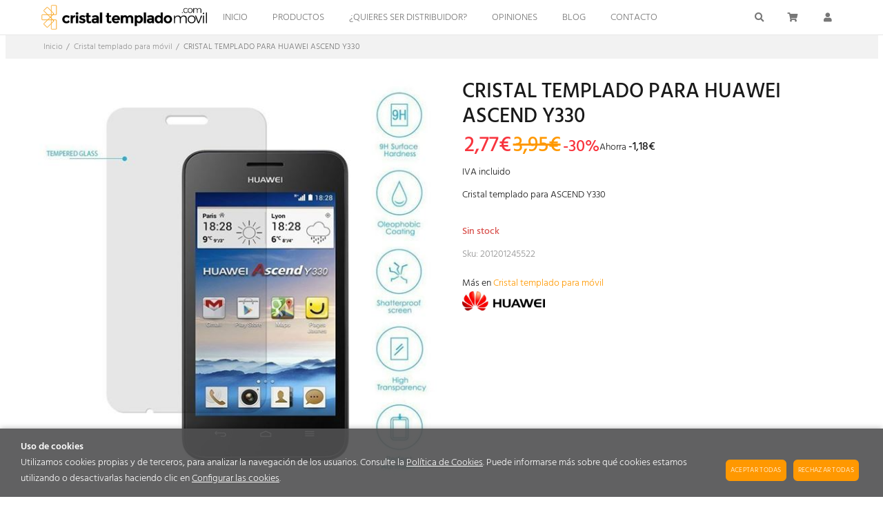

--- FILE ---
content_type: text/html; charset=utf-8
request_url: https://www.cristaltempladomovil.com/cristal-templado-para-huawei-ascend-y330_p1525032.htm
body_size: 51385
content:
<!DOCTYPE HTML>
<html xmlns="http://www.w3.org/1999/xhtml" lang="es" xml:lang="es">
    <!--[PageTemplate:PageTemplate 1]-->
    <head>
        <title>Comprar Cristal templado para ASCEND Y330</title>
        <meta http-equiv="Content-Type" content="application/xhtml+xml; charset=utf-8"/>
        <meta name="description" content="Cristal templado para ASCEND Y330. El mejor protector de pantalla para tu m&#243;vil" />
        <meta name="keywords" content="Comprar Cristal templado para ASCEND Y330" />
        
        <meta name="generator" content="Mabisy"/>
        <meta name="viewport" content="width=device-width, initial-scale=1">
        <meta name="mobile-web-app-capable" content="yes">     
        <script src="/js/stacktrace/stacktrace.min.js"></script>
        <script src="/js/mabisy_jslogerror.js"></script>
        <link rel="stylesheet" type="text/css" href="/Themes/MBStore001/styles/california/style.css" />
        <meta name="google-site-verification" content="qfzrZKfREhYdoCZY4XhGfdY6F8H6a0yZ42n6AqFZyTs" />
<link rel="shortcut icon" href="/server/Portal_0010362/img/favicon.png" type="image/png" />
<link rel="canonical" href="https://www.cristaltempladomovil.com/cristal-templado-para-huawei-ascend-y330_p1525032.htm" />


<meta property="twitter:card" content="summary_large_image" /><meta property="twitter:title" content="Comprar Cristal templado para ASCEND Y330" /><meta property="twitter:description" content="Cristal templado para ASCEND Y330" /><meta property="twitter:image" content="https://www.cristaltempladomovil.com/server/Portal_0010362/img/products/cristal-templado-para-huawei-ascend-y330_1525032.jpg" /><meta property="og:site_name" content="www.cristaltempladomovil.com" /><meta property="og:title" content="Comprar Cristal templado para ASCEND Y330" /><meta property="og:description" content="Cristal templado para ASCEND Y330" /><meta property="og:url" content="https://www.cristaltempladomovil.com/cristal-templado-para-huawei-ascend-y330_p1525032.htm" /><meta property="og:image" content="https://www.cristaltempladomovil.com/server/Portal_0010362/img/products/cristal-templado-para-huawei-ascend-y330_1525032.jpg" /><meta property="og:image" content="https://www.cristaltempladomovil.com/server/Portal_0010362/img/logo.png" /><meta property="og:image:alt" content="Comprar Cristal templado para ASCEND Y330" /><meta property="og:type" content="product" /><meta property="fb:app_id" content="2517041231744923" />


        
    </head>
    <body class="mb-page product producto cristal-templado-para-movil huawei">
        
        <div class="mb-page-content">
            <div class="mb-panel-hellobar">
<!--googleoff: all-->
<div id="hellobar" class="mb-mod-hellobar " style="background-color:#e58d2a; color:#0a0a0a">
    <style>
        .mb-mod-hellobar {
            display: block;
            background-color:lightgray;
            text-align: center;
            /*font-size: 20px; */
            /*padding: 10px;*/
            margin-bottom: 0px;
            /*line-height: 35px;*/
        }
        .mb-mod-hellobar span{
            display: inline-block;
        }
        .mb-mod-hellobar .fecha:before{
            content:"";
            display:inline-block;
            color: inherit;
            border-left: 1px solid currentColor; 
            padding-left: 8px; 
            margin-left: 8px;
            height:1em;
            vertical-align: middle;
        }
        .mb-mod-hellobar.hidden, .mb-mod-hellobar .hidden{
            display: none !important;
        }
        .mb-mod-hellobar #hellobar-link-button{
            padding: 5px 10px;
            margin: 5px;
            border-radius: 5px;
            text-decoration: none;
            white-space: nowrap;
            /*line-height:2;*/
        }
		.mb-mod-hellobar .btn-cerrar {
			position: absolute;
			top: 10px;
			right: 15px;
		}
    </style>
    <span class="texto" id="hellobar-text">PROMO MARZO ¡30% DTO. EN TODOS LOS MODELOS!</span>
    <span class="fecha hidden" id="hellobar-date"><span class="title">Quedan:</span> <span id="cuentaAtrasHelloBar">0d. 0h. 0m. 0s.</span></span>
    <a id="hellobar-link-button" target="_blank" href="" class="btn-action hidden" 
    style="background-color:#52d000; color:#ffffff"
    onmouseover="this.style='background-color:#5ff100;color:#ffffff';" 
    onmouseout="this.style='background-color:#52d000;color:#ffffff';">
        
    </a>
    <button type="button" class="btn-cerrar" title="Cerrar" onclick="closeHellobar()"><span class="mb-ico ico-close" title="Cerrar"></span></button>
    

    <script type="text/javascript">
        var hellobartask;
        var hellobardate;

        function showLinkButton(linkButton){
            if (linkButton == ''){
                this.classList.add("hidden");
            }else{
                this.classList.remove("hidden");
                if (!linkButton.startsWith("/") && !linkButton.startsWith("//") 
                    && !linkButton.startsWith("http://") && !linkButton.startsWith("https://")){
                    this.href = "//" + linkButton
                }
            }
        }
        
        function endDate(dateString) {
            if (document.getElementById('hellobar-text')) {
                if (document.getElementById('hellobar-text').innerHTML.length > 0) {
                    if (dateString != "null" && dateString != "") {
                        document.getElementById('hellobar').classList.add("hidden");
                        // Separamos fecha de tiempo
                        var arrTemp = dateString.split(" ");
                        // Separamos dia mes año
                        var dateArr = arrTemp[0].split("/");
                        // Obtenemos tiempo
                        var time = arrTemp[1];
                        // Separamos hora minuto segundo
                        var newTime = (arrTemp[1] != null ? arrTemp[1] : "00:00:00").split(":");
                        // Creamos la data con (año, mes, dia, tiempo)
                        var newDate = "".concat(dateArr[2], "-", dateArr[1], "-", dateArr[0], "T", time);

                        //this.date = new Date(newDate).getTime();
                        hellobardate = new Date(dateArr[2], parseInt(dateArr[1]) - 1, dateArr[0], newTime[0], newTime[1], newTime[2]).getTime();

                        //this.task = setInterval(this.countdownDiscount.bind(this), 1000);
                        hellobartask = setInterval(countdownDiscount,500);

                        document.getElementById('hellobar-date').classList.remove("hidden");
                    } else {                        
                        document.getElementById('hellobar').classList.remove("hidden");
                        document.getElementById('hellobar-date').classList.add("hidden");
                    }
                }
            }
        }
        function countdownDiscount(){
            // Obtenemos el tiempo de hoy
            var now = new Date().getTime();
            
            // Calculamos la diferencia de tiempo
            var distance = hellobardate - now;
            
            // Pasamos la diferencia a dias, horas, minutos y segundos
            var days = Math.floor(distance / (1000 * 60 * 60 * 24));
            var hours = Math.floor((distance % (1000 * 60 * 60 * 24)) / (1000 * 60 * 60));
            var minutes = Math.floor((distance % (1000 * 60 * 60)) / (1000 * 60));
            var seconds = Math.floor((distance % (1000 * 60)) / 1000);

            if (distance < 0) {
                // Cuando termina se oculta
                document.getElementById('cuentaAtrasHelloBar').innerHTML = '0d 0h 0m 0s';
                clearInterval(hellobartask);
                document.getElementById('hellobar').classList.add("hidden");
            }else{
                //document.getElementById('cuentaAtrasHelloBar').innerHTML = days + "d " + hours + "h " + minutes + "m " + seconds + "s ";/
                var textDate = "";
                if (days > 0) { textDate += days + "d "}
                if (hours > 0) { textDate += hours + "h "}
                if (minutes > 0) { textDate += minutes + "m "}
                if (seconds > 0 || (days > 0 || hours > 0 || minutes > 0)) { textDate += seconds + "s "}
                document.getElementById('cuentaAtrasHelloBar').innerHTML = textDate;
                document.getElementById('hellobar').classList.remove("hidden");
            }
        }

        showLinkButton.call(document.getElementById('hellobar-link-button'),'');
        endDate('31/03/2025 23:59:31');
        //document.getElementById('hellobar').call(showLinkButton,'');
        
        function closeHellobar() {
                        document.getElementById('cuentaAtrasHelloBar').innerHTML = '0d 0h 0m 0s';
            clearInterval(hellobartask);
                        document.getElementById('hellobar').classList.add("hidden");
            document.getElementsByTagName("BODY")[0].classList.remove("hellobar");
        }

        
            window.onload = function() {
                var dateString='31/03/2025 23:59:31';
                var arrTemp = dateString.split(" "); 
                var dateArr = arrTemp[0].split("/"); 
                var time = arrTemp[1];
                var newTime = (arrTemp[1] != null ? arrTemp[1] : "00:00:00".split(":")); 
                var newDate = "".concat(dateArr[2], " - ", dateArr[1], " - ", dateArr[0], "T", time);
                var date = new Date(dateArr[2], parseInt(dateArr[1]) - 1, dateArr[0], newTime[0], newTime[1], newTime[2]).getTime();
                var now = new Date().getTime();
                var distance = date - now;
                if(distance >= 0){
                    document.getElementsByTagName("BODY")[0].classList.add("hellobar");
                }else{
                    document.getElementsByTagName("BODY")[0].classList.remove("hellobar");
                }
            };
        
    </script>
</div>
<!--googleon: all-->

</div>
            <header class="mb-panel-cabecera-sup">
                <div class="wrapper"></div>
            </header>
            <header class="mb-panel-cabecera">
                <div class="wrapper"><a data-idmodule="" class="mb-mod-storelogo" href="/" title="www.cristaltempladomovil.com" itemscope itemtype="https://schema.org/Website" itemid="https://www.cristaltempladomovil.com">
	<meta content="www.cristaltempladomovil.com" itemprop="name" />
	<img src="/server/Portal_0010362/img/logo.png" alt="www.cristaltempladomovil.com" class="logo" itemprop="image" width="350" height="53">
	<span itemscope itemtype="https://schema.org/Organization" itemprop="author">
	<meta content="https://www.cristaltempladomovil.com/server/Portal_0010362/img/logo.png" itemprop="logo" />
	<meta content="https://www.cristaltempladomovil.com" itemprop="url" />
	<meta content="www.cristaltempladomovil.com" itemprop="name" />
	
	</span>
</a><div class="mb-mod-menudynamic" data-idmodule="" data-posicion="1"><nav class="mb-mod-menu mb-js-desplegable" data-idmodule="7665090" data-js-desplegable-principal="true">
    <button class="btn-menu mb-js-desplegable-boton" title="Men&uacute;">
        <span class="mb-ico ico-menu" data-title="Men&uacute;"></span>
    </button>
    <div class="mb-js-desplegable-capa">
		<div class="header">
            <span class="title">Men&uacute;</span>
			<button type="button" class="btn-cerrar mb-js-desplegable-cerrar" onclick="return false">
				<span class="mb-ico ico-close" title="Cerrar"></span>
			</button>
		</div>
		<div class="content">            
            
            <ul class="menu principal level0" id="mm0" data-level="0" data-levels="1000">
                
                
                
                <li class="item it-inicio">
                    <a data-target="#mm2370785" data-level="1" class="level1 " title="Cristal templado | Protector de pantalla m&#243;vil y tablet de cristal templado" href="/">
                        <span>Inicio</span></a>
                    
                    
                </li>
                
                
                <li class="item with-submenu it-productos">
                    <a data-target="#mm2370801" data-level="1" class="level1 " title="Listado de productos" href="/lista-productos.html">
                        <span>Productos</span><span class="mb-ico ico-derecha"></span></a>
                    
                    
                    <ul class="submenu">
                                                                    
                        <li class="item ">
                            <a data-target="#mm102662" data-level="1" class="level2 " title="Protector de pantalla cristal templado para m&#243;vil al mejor precio" href="/cristal-templado-para-movil_c102662/">
                                <div>Cristal templado para m&#243;vil</div></a>
                            
                            
                        </li>
                    
                    
                    
                        <li class="item ">
                            <a data-target="#mm600235" data-level="1" class="level2 " title="El mejor protector de pantalla para m&#243;vil  de cristal templado completo" href="/cristal-templado-completo-para-movil_c600235/">
                                <div>Cristal templado completo para m&#243;vil</div></a>
                            
                            
                        </li>
                    
                    
                    
                        <li class="item ">
                            <a data-target="#mm102664" data-level="1" class="level2 " title="Protector cristal templado para todo tipo de pantallas" href="/cristal-templado-para-pantallas_c102664/">
                                <div>Cristal templado para pantallas</div></a>
                            
                            
                        </li>
                    
                    
                    
                        <li class="item ">
                            <a data-target="#mm886795" data-level="1" class="level2 " title="Cristal templado para smart watch" href="/cristal-templado-para-smart-watch_c886795/">
                                <div>Cristal templado para smart watch</div></a>
                            
                            
                        </li>
                    
                    
                    
                        <li class="item ">
                            <a data-target="#mm102663" data-level="1" class="level2 " title="Cristal templado – protector de pantalla para tablet" href="/cristal-templado-para-tablet_c102663/">
                                <div>Cristal templado para tablet</div></a>
                            
                            
                        </li>
                    
                    
                    
                        <li class="item ">
                            <a data-target="#mm307753" data-level="1" class="level2 " title="Descuentos cristal templado movil | Rebajas" href="/outlet_c307753/">
                                <div>Outlet</div></a>
                            
                            
                        </li>
                    </ul>
                    
                </li>
                
                
                <li class="item it-¿quieres_ser_distribuidor?">
                    <a data-target="#mm2370819" data-level="1" class="level1 " title="Distribuidor cristal para movil" href="/distribuidorcristalmovil.html">
                        <span>&#191;Quieres ser distribuidor?</span></a>
                    
                    
                </li>
                
                
                <li class="item it-opiniones">
                    <a data-target="#mm2370820" data-level="1" class="level1 " title="Opiniones sobre cristal templado" href="/opiniones.html">
                        <span>Opiniones</span></a>
                    
                    
                </li>
                
                
                <li class="item it-blog">
                    <a data-target="#mm739" data-level="1" class="level1 " title="BLOG" href="/blog-noticiascristaltemplado/">
                        <span>BLOG</span></a>
                    
                    
                </li>
                
                
                <li class="item it-contacto">
                    <a data-target="#mm2370799" data-level="1" class="level1 " title="Contacto" href="/contacto.html">
                        <span>Contacto</span></a>
                    
                    
                </li>
                
                
                
            </ul>
            
            <ul class="menu secundario oculto level1" id="mm2370801" data-level="1" data-levels="1000">
                
                    <li class="item prev">
                        <a data-target="#mm0" class="" title="" href="/lista-productos.html"><span class="mb-ico ico-izquierda"></span>Volver</a>
                    </li>
                    <li class="item original">
                        <a class="" title="Listado de productos" href="/lista-productos.html">Productos</a>
                    </li>
                
                
                
                <li class="item it-cristal_templado_para_móvil">
                    <a data-target="#mm102662" data-level="1" class="level1 " title="Protector de pantalla cristal templado para m&#243;vil al mejor precio" href="/cristal-templado-para-movil_c102662/">
                        <span>Cristal templado para m&#243;vil</span></a>
                    
                    
                </li>
                
                
                <li class="item it-cristal_templado_completo_para_móvil">
                    <a data-target="#mm600235" data-level="1" class="level1 " title="El mejor protector de pantalla para m&#243;vil  de cristal templado completo" href="/cristal-templado-completo-para-movil_c600235/">
                        <span>Cristal templado completo para m&#243;vil</span></a>
                    
                    
                </li>
                
                
                <li class="item it-cristal_templado_para_pantallas">
                    <a data-target="#mm102664" data-level="1" class="level1 " title="Protector cristal templado para todo tipo de pantallas" href="/cristal-templado-para-pantallas_c102664/">
                        <span>Cristal templado para pantallas</span></a>
                    
                    
                </li>
                
                
                <li class="item it-cristal_templado_para_smart_watch">
                    <a data-target="#mm886795" data-level="1" class="level1 " title="Cristal templado para smart watch" href="/cristal-templado-para-smart-watch_c886795/">
                        <span>Cristal templado para smart watch</span></a>
                    
                    
                </li>
                
                
                <li class="item it-cristal_templado_para_tablet">
                    <a data-target="#mm102663" data-level="1" class="level1 " title="Cristal templado – protector de pantalla para tablet" href="/cristal-templado-para-tablet_c102663/">
                        <span>Cristal templado para tablet</span></a>
                    
                    
                </li>
                
                
                <li class="item it-outlet">
                    <a data-target="#mm307753" data-level="1" class="level1 " title="Descuentos cristal templado movil | Rebajas" href="/outlet_c307753/">
                        <span>Outlet</span></a>
                    
                    
                </li>
                
                
                
            </ul>
            
		</div>
		<div class="overlay"></div>
    </div>
</nav>

<script type="text/javascript" data-module="menu" data-idmodule="7665090">
    /* <![CDATA[  */ 
	document.addEventListener("DOMContentLoaded", function(event) {
        try {
            $('[data-idmodule="7665090"] .menu > .item > a[data-target]').click(function(e) {
                if ($(this).attr('data-target') != '') {
                    if ($($(this).attr('data-target')).length > 0) {
                        var touch = ('ontouchstart' in document.documentElement === true) || ($(e.target).hasClass('mb-ico') === true);
                        if (!touch) {
                            touch = ($(this).parents('.menu.principal').parents('.mb-js-desplegable-capa.abierto').length>0) || ($(this).parents('.menu.secundario').length>0);
                        }
                        if (touch) {
                            e.preventDefault();

                            $(this).closest('.item').toggleClass('abierto');
                            var abierto = $(this).closest('.item').hasClass('abierto');

                            if ($(this).closest('.item').hasClass('prev')) {
                                $(this).closest('.item.prev').removeClass('abierto');
                            }
                            $($(this).attr('data-target')).toggleClass('oculto',!abierto);
                            $($(this).attr('data-target')).find('.item.abierto').removeClass('abierto');
                            
                            $(this).closest('.menu').toggleClass('oculto',abierto);
                        }
                    }
                }
            });
            $(document).click(function(e){
                if ($('.mb-js-desplegable[data-idmodule="7665090"]').length>0) {
                    var isClickInside = $('.mb-js-desplegable[data-idmodule="7665090"]')[0].contains(e.target);
                    if (!isClickInside) {
                        $('.mb-js-desplegable[data-idmodule="7665090"]').find('.overlay').click();
                        $('.mb-js-desplegable[data-idmodule="7665090"]').find('.menu').addClass('oculto');
                        $('.mb-js-desplegable[data-idmodule="7665090"]').find('.menu.principal').removeClass('oculto');
                        $('.mb-js-desplegable[data-idmodule="7665090"]').find('.item').removeClass('abierto');
                    }
                }
            });
        } catch(err) {
            console.error('Error loading .mb-mod-menu (idmodule: 7665090) script: ' + err);
        }
	});
	/* ]]> */
</script></div><div class="mb-mod-cartsummary mb-js-desplegable" id="cartsummary0" data-idmodule="0" data-js-desplegable-principal="true">
	<button class="btn-cart mb-js-desplegable-boton" title="Carrito">
		<span class="mb-ico ico-cart" data-title="Carrito"></span>
		<span class="text empty" >Sin art&iacute;culos</span>
		<span class="text full" style="display:none;">
			<span class="number">0</span>
			<span class="text">Art&iacute;culo(s):</span>
			<span class="price">0,00€</span>
		</span>
	</button>
	<div class="mb-js-desplegable-capa">
		<div class="header">
			<span class="title">Carrito</span>
			<button type="button" class="btn-cerrar mb-js-desplegable-cerrar" onclick="return false">
				<span class="mb-ico ico-close" title="Cerrar"></span>
			</button>
		</div>
		<div class="content">
			<div class="cart" style="display:none">
				
			</div>

			<div class="mb-mensaje mensaje-vacio" >
				<span class="mb-ico ico-cart"></span><span class="text">No hay productos en el carrito</span>
			</div>
		</div>
		<div class="footer" style="display:none;">
			
			<div class="subtotal">
				<span class="text">Importe</span>
				<span class="price" id="subtotalCart0"></span>
			</div>
						<div class="buttons">
				
				<a href="/carrito.html" class="btn-shoppingcart"><span class="mb-ico ico-cart"></span>Ir al carrito</a>
			</div>
		</div>
		<div class="overlay"></div>
	</div>	
<script type="text/javascript">
	/* <![CDATA[ */
	function reload_cart_0() {
		//llamar por ajax al carrito
		//recargar contenidos del carrito
		var ajax = $.post("/process/process.aspx?action=send_GetShoppingCart", { },
                function (data) {
                    var obj = jQuery.parseJSON(data);
                    if (obj.status == "OK") {
						refill_cart_data_0(obj);
                    } else {
                        alert(obj.message);
                    }
                });
        ajax.fail(function (xhr,status,error) { 
			if(xhr.readyState == 0 || xhr.status == 0) {			
				return;  // it's not really an error
			} else {
				//alert('Error: ' + xhr.statusText + ' (' + xhr.status + ')');
				console.log('Error reloading cart: ' + xhr.statusText + ' (' + xhr.status + ')');
				return;
			}
		});
	}
	
	function refill_cart_data_0(data) {
		if (data.Cart.Nofitems > 0) {
			//alert ("Items: "+ data.Cart.Nofitems);
			$('#cartsummary0 .content .cart').show();
			$('#cartsummary0 .content .mensaje-vacio').hide();
			$('#cartsummary0 .footer').show();
			$('#cartsummary0 .btn-cart .text.full').show();
			$('#cartsummary0 .btn-cart .text.empty').hide();
		} else {
			//alert ("Vacio");
			$('#cartsummary0 .content .cart').hide();
			$('#cartsummary0 .content .mensaje-vacio').show();
			$('#cartsummary0 .footer').hide();
			$('#cartsummary0 .btn-cart .text.full').hide();
			$('#cartsummary0 .btn-cart .text.empty').show();
		}
		
		$('#cartsummary0 .btn-cart .text.full .number').text(data.Cart.Nofitems);
		$('#cartsummary0 .btn-cart .text.full .price').text(data.Cart.Totalamount_s);
		$('#cartsummary0 #subtotalCart0').text(data.Cart.Totalamount_s);

        var itemCount = 0;

		//Eliminamos todos los productos de la cesta
		$("#cartsummary0 .content .cart > div.item.product").remove();

		//Con los productos obtenidos los volvemos a pintar en el dom.
		for (var i = 0; i < data.Products.Orderline.length; i++) {
            var item = data.Products.Orderline[i];
			var strHtmlItem = '';

            
			strHtmlItem += '<div class="item product">';
			strHtmlItem += '<div class="item-image">';
			if (item.isdiscount == false) {
				strHtmlItem += '<a class="image-box" href="' + item.url + '" title="' + item.product.Name + '">';
				strHtmlItem += '<img src="' + item.product.Image.urln + '" alt="" />';
				strHtmlItem += '</a>';
			}
			strHtmlItem += '</div>';
			strHtmlItem += '<div class="item-data">';
			strHtmlItem += '<a class="title" href="' + item.url + '" title="' + item.product.Name + '">' + item.product.Name + '</a>';
			strHtmlItem += '<ul class="details">';
			if (item.product.Name_colour != '') {
				strHtmlItem += '<li class="color"><strong class="label">' + item.product.colour_type + ':</strong> <span class="value">' + item.product.Name_colour + '</span></li>';
			}
			if (item.product.Name_size != '') {
				strHtmlItem += '<li class="size"><strong class="label">' + item.product.size_type + ':</strong> <span class="value">' + item.product.Name_size + '</span></li>';
			}
			if (item.product.Name_classification != '') {
				strHtmlItem += '<li class="classification"><strong class="label">' + item.product.classification_type + ':</strong> <span class="value">' + item.product.Name_classification + '</span></li>';
			}
			if (item.product.Commerce && item.product.Commerce != '') {
				strHtmlItem += '<li class="classification"><strong class="label">Comercio:</strong> <span class="value">' + item.product.Commerce + '</span></li>';
			}
			strHtmlItem += '</ul>';
			strHtmlItem += '<span class="quantity">';
			strHtmlItem += '<strong class="label">Cantidad:</strong>';
			strHtmlItem += '<span class="value">' + item.quantity + '</span>';
			strHtmlItem += '</span>';
						strHtmlItem += '<span class="unitprice">';
			strHtmlItem += '<strong class="label">Precio unidad:</strong>';
			strHtmlItem += '<span class="value prices">';
			if (item.price_old > item.price) { strHtmlItem += '<span class="price-old">' + item.price_old_s + '</span>'; }
			strHtmlItem += '<span class="price">' + item.price_s + '</span>';
			strHtmlItem += '</span>';
			strHtmlItem += '</span>';
        				strHtmlItem += '<span class="extra-details">';
			if (item.Canon != 0 && typeof item.Canon !== 'undefined') {
				strHtmlItem += '<span class="canoninfo">';
				strHtmlItem += '<strong class="label">Canon:<span class="mb-ico ico-info-circulo" title="Canon Digital"></span></strong>';
				strHtmlItem += '<span class="value canon">' + item.Totalcanon_s + '</span>';
				strHtmlItem += '</span>';
			}
						if (item.descuento != 0.0 && typeof item.descuento !== 'undefined') {
				strHtmlItem += '<span class="discount">';
				strHtmlItem += '<strong class="label">Descuento:</strong>';
				strHtmlItem += '<span class="value">' + item.descuento_inv_s + '</span>';
				strHtmlItem += '</span>';
			}
			for (var d = 0; d < item.Discounts.length; d++) {
				var dsc = item.Discounts[d];
				if (d == 0) { strHtmlItem += '<ul class="discounts">'; }
				strHtmlItem += '<li class="discount">';
				strHtmlItem += '<b class="text-discount">Descuento aplicado:</b>';
				if (dsc.Description != '') { strHtmlItem += '<i class="description">&quot;' + dsc.Description + '&quot;</i>'; }
				strHtmlItem += '<span class="value">' + dsc.Value + '</span>';
				strHtmlItem += '</li>';
				if (d == (item.Discounts.length - 1)) { strHtmlItem += '</ul>'; }
			}
			if (item.puntos != 0 && typeof item.puntos !== 'undefined') {
				strHtmlItem += '<span class="points">';
				strHtmlItem += '<strong class="label">Puntos:</strong>';
				strHtmlItem += '<span class="value">' + item.puntos + '</span>';
				strHtmlItem += '</span>';
			}
			
			if (item.product.Downloadable) {
				strHtmlItem += '<span class="downloadable">Producto descargable</span>';
			}
			strHtmlItem += '</div>';
			strHtmlItem += '</div>';
			

			itemCount = itemCount + 1;
			if (itemCount >= 100) {
			strHtmlItem = '';

			strHtmlItem += '<div class="item">';
			strHtmlItem += '<div class="mb-mensaje info"><span class="mb-ico ico-info-circulo"></span>Pulsa sobre el botón <strong>Ir al carrito</strong> para ver tu carrito completo</div>';
			strHtmlItem += '</div>';
            }

			$('#cartsummary0 .content .cart').append(strHtmlItem);
		}
	}

	document.addEventListener("DOMContentLoaded", function(event) { 
		try {
			$(document).ready(function () {
				
			});
		} catch (err) {
			console.error('Error loading .mb-mod-cartsummary DOMContentLoaded script: ' + err);
		}
	});
	/* ]]> */    
</script>


</div><div class="mb-mod-search mb-js-desplegable" data-idmodule="7665093" itemscope itemtype="https://schema.org/WebSite" itemid="https://www.cristaltempladomovil.com" data-js-desplegable-principal="true">
    <meta itemprop="url" content="https://www.cristaltempladomovil.com"/>
    <meta itemprop="name" content="www.cristaltempladomovil.com"/>
    <button class="btn-search mb-js-desplegable-boton" title="Buscar">
        <span class="mb-ico ico-search" data-title="Buscar"></span>
    </button>
    <form id="mbModSearch_form_7665093" class="mb-js-desplegable-capa" role="form" action="" method="post" itemscope itemtype="https://schema.org/SearchAction" itemprop="potentialAction">
        <meta itemprop="target" content="https://www.cristaltempladomovil.com/resultados-busqueda.html?seps={searchProduct}"/>
        <div class="header">
            <span class="title">¿Qué estás buscando?</span>
            <button type="button" class="btn-cerrar mb-js-desplegable-cerrar" onclick="return false">
                <span class="mb-ico ico-close" title="Cerrar"></span>
            </button>
        </div>
		<div class="content">
            <input type="search" class="input-search" placeholder="Buscar" name="searchProduct" id="mbModSearch_Product_7665093" value="" autocomplete="off" itemprop="query-input" />
            <button type="submit" class="btn-search" title="Buscar">
                <span class="mb-ico ico-search" data-title="Buscar"></span>
            </button>
            <input type="hidden" id="categorySeachFormID7665093" name="categorySeachFormID" value="0" />
            <input type="hidden" id="CategorySearch7665093" name="CategorySearch" value="0" />
        </div>
		<div class="overlay"></div>
    </form>
</div>

<script type="text/javascript" data-module="search" >
    /* <![CDATA[  */ 
	document.addEventListener("DOMContentLoaded", function(event) {
        try {
            $("#mbModSearch_form_7665093").parent('.mb-js-desplegable').on('mb-js-desplegable-open',function() {
                $("#mbModSearch_Product_7665093").focus();
            });
            $("#mbModSearch_form_7665093").submit(function(event){
                // prevent default browser behaviour
                event.preventDefault();
                //do stuff with your form here
                doPostCategorySearch7665093();
            });
            function doPostCategorySearch7665093() {
                var resul = doCheckValues7665093();
                if (resul) {
                    clearTimeout(typingTimer);
                    doneTyping();
                    changeActionForm7665093(document.formCategorySearch);
                }
                return resul;
            }

            function doCheckValues7665093() {
                var resul = true;
                var search = $('#mbModSearch_Product_7665093').val();
                if (search == '') {
                        alert("Debe introducir la palabra a buscar");
                    resul =  false;
                }
                return resul;
            }

            function changeActionForm7665093(form) {
                window.location.href = '/resultados-busqueda.html?seps=' + encodeURIComponent($('#mbModSearch_Product_7665093').val());
            }

            //setup before functions
            var typingTimer;                //timer identifier
            var doneTypingInterval = 5000;  //time in ms, 5 seconds for example
            var $input = $('#mbModSearch_Product_7665093');

            //on keyup, start the countdown
            $input.on('keyup', function () {
                clearTimeout(typingTimer);
                typingTimer = setTimeout(doneTyping, doneTypingInterval);
            });

            //on keydown, clear the countdown 
            $input.on('keydown', function () {
                clearTimeout(typingTimer);
            });
            $input.on('blur', function () {
                clearTimeout(typingTimer);
                doneTyping();
            });

            //user is "finished typing," do something
            function doneTyping() {
                try {
                    if ($input.val().trim() != '') {
                        if (typeof gtag === 'function') {
                            gtag('event', 'search', { "search_term": $input.val() });
                        }
                    }
                } catch(erx) {
                    console.error(erx);
                }
            }
        } catch(err) {
            console.error('Error loading .mb-mod-search (idmodule: 7665093) script: ' + err);
        }
	});
	/* ]]> */
</script>

<div class="mb-mod-accoundatainform mb-js-desplegable" data-idmodule="7665094" data-js-desplegable-principal="true">
    
    <button class="btn-user mb-js-desplegable-boton" title="Mi cuenta">
        <span class="mb-ico ico-user" data-name="Mi cuenta" data-title="Mi cuenta" data-titledefault="Mi cuenta"></span>
    </button>
    
    <div class="mb-js-desplegable-capa">
        <div class="header">
            <span class="title">Mi cuenta</span>
            <button type="button" class="btn-cerrar mb-js-desplegable-cerrar" onclick="return false">
                <span class="mb-ico ico-close" title="Cerrar"></span>
            </button>
        </div>
        <div class="content">
            <div class="menu">
                <!-- false -->
            
            <!-- Anónimo -->
                <a class="item item-login" href="/login.html" rel="nofollow"><span class="mb-ico ico-lock"></span> Iniciar sesión</a>
                <a class="item item-register" href="/login.html" rel="nofollow"><span class="mb-ico ico-userplus"></span> Registro</a>
            

            <a class="item item-myaccount" href="/mi-cuenta.html" rel="nofollow"><span class="mb-ico ico-user"></span> Mi cuenta</a>
            <a class="item item-myorders" href="/mis-pedidos.html" rel="nofollow"><span class="mb-ico ico-cart"></span> Mis pedidos</a>
            
            
            <a class="item item-mydata" href="/mis-datos-acceso.html" rel="nofollow"><span class="mb-ico ico-user-edit"></span> Mis datos</a>
            <a class="item item-myaddresses" href="/mis-direcciones.html?savecart=3" rel="nofollow"><span class="mb-ico ico-user-card"></span> Mis direcciones</a>

            
                
                <a class="item item-contact" href="/contacto.html"><span class="mb-ico ico-envelope"></span> Contacto</a>
            
            </div>
        </div>
        <div class="overlay"></div>
    </div>
</div>
<div class="mb-mod-languages mb-js-desplegable languages" data-idmodule="7665095" data-numlangs="1" data-js-desplegable-principal="true">
    
    
        
    <button class="btn-lang mb-js-desplegable-boton" title="Español" data-hreflang="ES">
        <span class="mb-ico ico-lang"></span>
        
        <img src="/img/flags/es-ES.jpg" alt="Icono Español" hreflang="es" /> 
        <span class="text">Español</span>
        
    </button>
    <div class="mb-js-desplegable-capa">
        <div class="header">
            <span class="title">Idioma</span>
            <button type="button" class="btn-cerrar mb-js-desplegable-cerrar" onclick="return false">
                <span class="mb-ico ico-close" title="Cerrar"></span>
            </button>
        </div>
        <div class="content">
            <div class="menu">
                
                
                <a class="item lang-es" href="/es/" title="Español" rel="alternate" hreflang="es">
                    <img src="/img/flags/es-ES.jpg" alt="Icono Español" hreflang="es" /> 
                    <span class="name">Español</span>
                </a>
                
            </div>
        </div>
        <div class="overlay"></div>
    </div>

</div></div>
            </header>
            <header class="mb-panel-cabecera-sub">
                <div class="wrapper"><div class="mb-mod-breadcrumb" data-idmodule="">
    
    <ol class="breadcrumb" itemscope itemtype="https://schema.org/BreadcrumbList">
        <li class="breadcrumb-item first " itemprop="itemListElement" itemscope itemtype="https://schema.org/ListItem" data-position="1" data-positionreverse="3">
            
            <a class="breadcrumb-link" title="Cristal templado | Protector de pantalla móvil y tablet de cristal templado" href="/" itemprop="item" itemtype="https://schema.org/Thing">
                <span itemprop="name">Inicio</span>
            </a>
            
            <meta itemprop="position" content="1">
        </li>
    
    
    
        <li class="breadcrumb-item  " itemprop="itemListElement" itemscope itemtype="https://schema.org/ListItem" data-position="2" data-positionreverse="2">
            
            <a class="breadcrumb-link" title="Protector de pantalla cristal templado para móvil al mejor precio" href="/cristal-templado-para-movil_c102662/" itemprop="item" itemtype="https://schema.org/Thing">
                <span itemprop="name">Cristal templado para móvil</span>
            </a>
            
            <meta itemprop="position" content="2">
        </li>
    
    
    
        <li class="breadcrumb-item  last active" itemprop="itemListElement" itemscope itemtype="https://schema.org/ListItem" data-position="3" data-positionreverse="1">
            
            <span class="breadcrumb-text" title="CRISTAL TEMPLADO PARA HUAWEI ASCEND Y330">
                <span itemprop="name">CRISTAL TEMPLADO PARA HUAWEI ASCEND Y330</span>
            </span>
            
            <meta itemprop="position" content="3">
        </li>
    </ol>
    
</div></div>
            </header>
            <div class="mb-center">
                <div class="mb-panel-body" role="main">
                    <div class="wrapper">
                        <div class="cuerpo" data-sortable="contCuerpo"><div class="mb-mod-productdetails mb-mod-productdetails-a" data-idmodule="">
    <!--section_tabs: -->
<!--section_tabs_value: -->


<!--section_images: -->


    <a name="detail"></a>
    <div class="mb-product-detail mb-product-detail-a" data-id="1525032" itemscope itemtype="https://schema.org/Product">
        <meta itemprop="url" content="https://www.cristaltempladomovil.com/cristal-templado-para-huawei-ascend-y330_p1525032.htm"/>
        
        
        

        
        
        
<!-- section_images:  -->
<section class="images images-lightbox">
    <a class="principalimage image-box" href="/server/Portal_0010362/img/products/cristal-templado-para-huawei-ascend-y330_1525032.jpg" title="CRISTAL TEMPLADO PARA HUAWEI ASCEND Y330" id="principalimage_container" onclick="return false">
        <picture  id="principalimage-picture" class="image">
            <source id="principalimage-pc" class="pc" media="(min-width: 768px)" type="image/webp" srcset="/server/Portal_0010362/img/products/cristal-templado-para-huawei-ascend-y330_1525032_xxl.webp">
            <source id="principalimage-mov" class="mov" media="(max-width: 767px)" type="image/webp" srcset="/server/Portal_0010362/img/products/cristal-templado-para-huawei-ascend-y330_1525032_n.webp">
            <source id="principalimage-pc" class="pc" media="(min-width: 768px)" type="image/jpeg" srcset="/server/Portal_0010362/img/products/cristal-templado-para-huawei-ascend-y330_1525032_xxl.jpg">
            <source id="principalimage-mov" class="mov" media="(max-width: 767px)" type="image/jpeg" srcset="/server/Portal_0010362/img/products/cristal-templado-para-huawei-ascend-y330_1525032_n.jpg">					
            <img class="image" loading="lazy" id="principalimage" src="/server/Portal_0010362/img/products/cristal-templado-para-huawei-ascend-y330_1525032_xxl.jpg" alt="CRISTAL TEMPLADO PARA HUAWEI ASCEND Y330" itemprop="image" content="https://www.cristaltempladomovil.com/server/Portal_0010362/img/products/cristal-templado-para-huawei-ascend-y330_1525032.jpg" data-zoom="/server/Portal_0010362/img/products/cristal-templado-para-huawei-ascend-y330_1525032.jpg" />
        </picture>
    </a>
        <div class="galleries">
        <ul id="galleryproduct" class="mb-gallery product" data-id="0">
            <li class="item first">
                <a class="image-box" title="CRISTAL TEMPLADO PARA HUAWEI ASCEND Y330" href="/server/Portal_0010362/img/products/cristal-templado-para-huawei-ascend-y330_1525032.jpg" data-lightbox="product">
                    <picture class="image">
                        <source media="(min-width: 768px)" type="image/webp" srcset="/server/Portal_0010362/img/products/cristal-templado-para-huawei-ascend-y330_1525032_xxl.webp">
                        <source media="(max-width: 767px)" type="image/webp" srcset="/server/Portal_0010362/img/products/cristal-templado-para-huawei-ascend-y330_1525032_n.webp">
                        <source media="(min-width: 768px)" type="image/jpeg" srcset="/server/Portal_0010362/img/products/cristal-templado-para-huawei-ascend-y330_1525032_xxl.jpg">
                        <source media="(max-width: 767px)" type="image/jpeg" srcset="/server/Portal_0010362/img/products/cristal-templado-para-huawei-ascend-y330_1525032_n.jpg">					
                        <img class="image" loading="lazy" src="/server/Portal_0010362/img/products/cristal-templado-para-huawei-ascend-y330_1525032_xxl.jpg" alt="CRISTAL TEMPLADO PARA HUAWEI ASCEND Y330" />
                    </picture>
                </a>
            </li>
        
                <li class="item video">
        <a class="video-link-product" title="Ver video" href="#" target="_blank" data-toggle="modal" data-target="#modalVideoPrueba">
            <span class="mb-ico ico-film"></span>
        </a>
    </li>
    
        </ul>
        
        <ul id="gallerysku3425404" class="mb-gallery sku" data-id="3425404" style="display:none">
            
                <li class="item video">
        <a class="video-link-product" title="Ver video" href="#" target="_blank" data-toggle="modal" data-target="#modalVideoPrueba">
            <span class="mb-ico ico-film"></span>
        </a>
    </li>
    
        </ul>
        
    </div>
    <div class="mb-js-modal modal-video" id="modalVideoPrueba" tabindex="-1" role="dialog" aria-labelledby="#modalVideoPruebaLabel">
    <div class="mb-js-modal-content" role="document">
        <div class="header">
            <p class="title" id="modalVideoPruebaLabel">CRISTAL TEMPLADO PARA HUAWEI ASCEND Y330</p>
            <button type="button" class="btn-cerrar" data-dismiss="modal" title="Cerrar"><span class="mb-ico ico-close" title="Cerrar"></span></button>
        </div>
        <div class="body">
            <div class="mb-embed-responsive" id="modalVideoIframeContainer">
                <iframe id="modalVideoIframe" class="mb-embed-responsive-item lazy" data-src="" frameborder="0" allow="accelerometer; autoplay; encrypted-media; gyroscope; picture-in-picture" allowfullscreen loading="lazy"></iframe>
            </div>
        </div>
    </div>
</div>
<script type="text/javascript">
    /* <![CDATA[ */
    document.addEventListener("DOMContentLoaded", function(event) {
        $(function(){    
            $('#modalVideoPrueba').on('modalclose',function(e) {
                resetVideo();
            });
        });
    });
/* ]]> */
</script>

    <script type="text/javascript">
        /* <![CDATA[ */
        document.addEventListener("DOMContentLoaded", function(event) {
            $('#principalimage_container').click(function() {
                $('#principalimage_container + .galleries .mb-gallery:visible .item.first .image-box').click();
                return false;
            });
        });
    /* ]]> */
    </script>
</section>


        
        

        
        
        
        <h1 class="name" itemprop="name">CRISTAL TEMPLADO PARA HUAWEI ASCEND Y330</h1>

        
        
    
 

    



        
        <div class="shortdescription" itemprop="description">Cristal templado para ASCEND Y330
    
</div>

                
        <div class="prices-container" id="ShowPriceDetail" style="display:none">
    
                        
    <div class="sr-only" itemprop="offers" itemscope itemtype="https://schema.org/AggregateOffer" style="display:none !important;">
        <span itemprop="lowPrice" content="02.77"></span>
        <span itemprop="highPrice" content="02.77"></span>
        <span itemprop="priceCurrency" content="EUR"></span>
        <span itemprop="itemCondition" content="https://schema.org/NewCondition"></span>
        <span itemprop="availability" content="https://schema.org/OutOfStock"></span>
        <span itemprop="url" content="https://www.cristaltempladomovil.com/cristal-templado-para-huawei-ascend-y330_p1525032.htm"></span>
        <span itemprop="offerCount" content="1"></span>
        <span itemprop="sku" content="CTMHUA00Y330"></span>
        <span itemprop="mpn" content="CTMHUA00Y330"></span>
        
                        <div class="sr-only" itemprop="offers" itemscope itemtype="https://schema.org/Offer">
        <span itemprop="price" content="2.77"></span>
        <span itemprop="priceCurrency" content="EUR"></span>
        <span itemprop="itemCondition" content="https://schema.org/NewCondition"></span>
        <span itemprop="availability" content="https://schema.org/OutOfStock"></span>
        <span itemprop="url" content="https://www.cristaltempladomovil.com/cristal-templado-para-huawei-ascend-y330_p1525032.htm"></span>
        <span itemprop="sku" content="3425404"></span>
        <span itemprop="mpn" content="201201245522"></span>
    </div>
    
    
                        
    </div>
    <meta itemprop="itemCondition" content="https://schema.org/NewCondition" />
    

    <p class="promodiscount"><span id="PromoDiscountN" data-pattern="T(ProductList.Discount.Timeleft)"></span><span id="PromoDiscountExtraN" style="display:none"></span></p>
    <p class="prices">
        <span id="txtFrom" class="text txt-from" style="display:none;">Desde</span>
        <span class="price price-old price-productpage" id="money_1_noN" data-title="PVP"></span>
        <span class="price price-productpage" id="money_1_yesN" data-title="Importe (IVA incluido)"></span>
        <span class="taxes-info">IVA incluido</span>
    </p>
    
    
    <p class="discountpercent" id="DiscountPercentN" style="display:none;"><span class="price price-reduction" id="percentN"></span> <span class="price-save" id="saveN"><span class="text">Ahorra</span></span></p>
    <div class="tiers" id="tiersDiv" style="display:none;"></div>
    
    			
    
    <div class="widgets">
        
        
        
        
        
        
        
    </div>

    
    <!--Product.Show_funding: false-->
        
</div>
                
        
        

<div class="mb-form options ">
    
    <div class="field-group color" >
        <div id="ShowErrorColour" class="mb-mensaje error" style="display:none;">
            Por favor, selecciona Color
        </div>

    
    </div>       
    

    
    <div class="field-group size" data-nsizes="0" >
        <div id="ShowErrorSize" class="mb-mensaje error" style="display:none;">
            Por favor, selecciona Talla
        </div>
    
    </div>
    

    
    <div class="field-group classification" data-nclassifications="0" >
        <div id="ShowErrorClassification" class="mb-mensaje error" style="display:none;">Por favor, selecciona Clasificación</div>
        
    </div>
    

    
        

        
        
    
    
    <input id="hdSkuId" type="hidden" value="3425404" />
    <input id="HdColourId" type="hidden" value="0" />
    <input id="HdClassificationId" type="hidden" value="0" />
    <input id="HdQuantity" type="hidden" value="0" />
    <input id="HdMinQuantity" type="hidden" value="0" />
    <input id="HdUnitsByPack" type="hidden" value="1" />
    <input id="HdSizeId" type="hidden" value="0" />
    <input id="HDAcount" type="hidden" value="0" />
    <input id="HDReference" type="hidden" value="0" />
    <input id="HDinfav" type="hidden" value="false" />
    <input id="HDdeliverydate" type="hidden" value="" />
    <input id="HDstockdelivery" type="hidden" value="" />
    <input id="HDidstockdelivery" type="hidden" value="" />
    <input id="HDidshop" type="hidden" value="" />
    <input id="HDRequiresCostumerfile" type="hidden" value="0" />
    

    <div id="PriceListErrorSelect" class="mb-mensaje alerta" style="display:none;">Opciones de seleccion erronea</div>
    
</div>
<div class="mb-form options options-quantity  ">


    
    <div id="fieldQuantity" class="field-group quantity ">
        <div id="ShowErrorQuantity" class="mb-mensaje error" style="display:none;">
                Seleccione una cantidad
                </div>

        <div class="field quantity ">
            <label for="selectedQuantity" data-pretitle="Seleccionar" data-posttitle=" ">Cantidad</label>
            <!--Quantity_as_text: false-->
            <!--Quantity_options: -->
            <!--Quantity_decimals: false-->
            
            


    



    



    



    



    



    <select class="input-control quantityselector" id="selectedQuantity" name="selectedQuantity" onchange="loadQuantity()" title="Cantidad">
                        <option value="1" data-uom="">1</option>        <option value="2" data-uom="">2</option>        <option value="3" data-uom="">3</option>        <option value="4" data-uom="">4</option>        <option value="5" data-uom="">5</option>        <option value="6" data-uom="">6</option>        <option value="7" data-uom="">7</option>        <option value="8" data-uom="">8</option>        <option value="9" data-uom="">9</option>        <option value="10" data-uom="">10</option>        <option value="11" data-uom="">11</option>        <option value="12" data-uom="">12</option>        <option value="13" data-uom="">13</option>        <option value="14" data-uom="">14</option>        <option value="15" data-uom="">15</option>        <option value="16" data-uom="">16</option>        <option value="17" data-uom="">17</option>        <option value="18" data-uom="">18</option>        <option value="19" data-uom="">19</option>        <option value="20" data-uom="">20</option>        <option value="21" data-uom="">21</option>        <option value="22" data-uom="">22</option>        <option value="23" data-uom="">23</option>        <option value="24" data-uom="">24</option>        <option value="25" data-uom="">25</option>        <option value="26" data-uom="">26</option>        <option value="27" data-uom="">27</option>        <option value="28" data-uom="">28</option>        <option value="29" data-uom="">29</option>        <option value="30" data-uom="">30</option>        <option value="31" data-uom="">31</option>        <option value="32" data-uom="">32</option>        <option value="33" data-uom="">33</option>        <option value="34" data-uom="">34</option>        <option value="35" data-uom="">35</option>        <option value="36" data-uom="">36</option>        <option value="37" data-uom="">37</option>        <option value="38" data-uom="">38</option>        <option value="39" data-uom="">39</option>        <option value="40" data-uom="">40</option>        <option value="41" data-uom="">41</option>        <option value="42" data-uom="">42</option>        <option value="43" data-uom="">43</option>        <option value="44" data-uom="">44</option>        <option value="45" data-uom="">45</option>        <option value="46" data-uom="">46</option>        <option value="47" data-uom="">47</option>        <option value="48" data-uom="">48</option>        <option value="49" data-uom="">49</option>        <option value="50" data-uom="">50</option>        <option value="51" data-uom="">51</option>        <option value="52" data-uom="">52</option>        <option value="53" data-uom="">53</option>        <option value="54" data-uom="">54</option>        <option value="55" data-uom="">55</option>        <option value="56" data-uom="">56</option>        <option value="57" data-uom="">57</option>        <option value="58" data-uom="">58</option>        <option value="59" data-uom="">59</option>        <option value="60" data-uom="">60</option>        <option value="61" data-uom="">61</option>        <option value="62" data-uom="">62</option>        <option value="63" data-uom="">63</option>        <option value="64" data-uom="">64</option>        <option value="65" data-uom="">65</option>        <option value="66" data-uom="">66</option>        <option value="67" data-uom="">67</option>        <option value="68" data-uom="">68</option>        <option value="69" data-uom="">69</option>        <option value="70" data-uom="">70</option>        <option value="71" data-uom="">71</option>        <option value="72" data-uom="">72</option>        <option value="73" data-uom="">73</option>        <option value="74" data-uom="">74</option>        <option value="75" data-uom="">75</option>        <option value="76" data-uom="">76</option>        <option value="77" data-uom="">77</option>        <option value="78" data-uom="">78</option>        <option value="79" data-uom="">79</option>        <option value="80" data-uom="">80</option>        <option value="81" data-uom="">81</option>        <option value="82" data-uom="">82</option>        <option value="83" data-uom="">83</option>        <option value="84" data-uom="">84</option>        <option value="85" data-uom="">85</option>        <option value="86" data-uom="">86</option>        <option value="87" data-uom="">87</option>        <option value="88" data-uom="">88</option>        <option value="89" data-uom="">89</option>        <option value="90" data-uom="">90</option>        <option value="91" data-uom="">91</option>        <option value="92" data-uom="">92</option>        <option value="93" data-uom="">93</option>        <option value="94" data-uom="">94</option>        <option value="95" data-uom="">95</option>        <option value="96" data-uom="">96</option>        <option value="97" data-uom="">97</option>        <option value="98" data-uom="">98</option>        <option value="99" data-uom="">99</option>        <option value="100" data-uom="">100</option>            </select>



            
            <p class="help-text" id="minQuantityContainer" style="display:none">Cantidad mínima de pedido: <span id="minQuantity" class="value">1</span> <span class="unit"></span></p>
        </div>
    </div>




</div>


        
        

    <p class="addcart">
        <button autocomplete="off" class="btn-addcart" id="submitAddCart" onclick="return ShoppingCartService()"
        data-adding-text="<span class='mb-ico ico-spinner-spin'></span><span class='text'>Añadiendo...</span>" 
        data-addinggift-text="<span class='mb-ico ico-spinner-spin'></span><span class='text'>Añadiendo regalos...</span>" 
        data-addingcomplement-text="<span class='mb-ico ico-spinner-spin'></span><span class='text'>Añadiendo complementos...</span>" 
        data-interested-text="<span class='mb-ico ico-envelope'></span><span class='text'>Avísame cuando esté disponible</span>">
            <span class="mb-ico ico-addcart"></span>
            <span class="text">Añadir al carrito</span>
        </button>
    </p>
    <!--Product.Has_sample: false-->
    







        
        <section class="widgets">
    
    
    
    
    
    
    
    
    
    
    
    
    
    
</section>

        
        



        
        

        
        
<p class="stockinfo">
    <span id="stockStateSku" class="text-stock danger"></span>
    <span class="deliveryinfo" id="deliveryLink"></span>
</p>





        
        
<!--[ProductDetails.CommonProductInfo NF]-->
<ul class="details-info references">
    <li id="skuReferenceLine">
        <span class="title">Sku</span>
        <span class="value" id="skuReference" itemprop="productID" content="sku:CTMHUA00Y330">CTMHUA00Y330</span>
    </li>
    <li id="skuProductCodeLine" style="display:none;">
        <span class="title">Ref.</span>
        <span id="skuProductCode"></span>
    </li>
    <li id="skuSupplierCodeLine" style="display:none;">
        <span class="title">Código de proveedor</span>
        <span id="skuSupplierCode"></span>
    </li>
</ul>
<ul class="details-info">
            <li class="category-more">
        <span class="title">Más en</span>
        <span class="value">
            <a class="category" itemprop="category" href="/cristal-templado-para-movil_c102662/" title="Cristal templado para móvil">Cristal templado para móvil</a>
            
        </span>
    </li>
            <li class="manufacturer-more">
                <span class="title">Marca</span>
        <a class="value manufacturer-logo-link" href="/huawei_m30205/" alt="HUAWEI" title="HUAWEI" data-title="HUAWEI">
            <img src="/server/Portal_0010362/img/manufacturers/manufacturer_30205.jpg" alt="HUAWEI" class="manufacturer-logo" data-title="HUAWEI" />
            <div itemprop="brand" itemtype="https://schema.org/Brand" itemscope>
                <meta itemprop="name" content="HUAWEI" />
            </div>
        </a>
            </li>
    
    
        
            
        
        
    
        <li id="skuProductCostLine" style="display:none;">
        <strong class="title">Precio de coste</strong>
        <span class="value" id="skuProductCost"></span>
    </li>
    <li id="skuUnitsbyPackLine" style="display:none;">
        <strong class="title">Unidades por pack</strong>
        <span class="value" id="skuUnitsbyPack"></span>
    </li>
</ul>

        

        
        
<aside class="rrss" data-position="1">
    <span class="title">Compartir este producto</span>
    <span class="buttons">
        <a class="btn-rrss btn-whatsapp" target="_blank" id="btn-whatsapp" href="https://wa.me/?text=&Eacute;chale un vistazo a &eacute;sto%3A%20https%3a%2f%2fwww.cristaltempladomovil.com%2fcristal-templado-para-huawei-ascend-y330_p1525032.htm" title="Compartir en Whatsapp" rel="nofollow">
            <span class="mb-ico ico-whatsapp-i"></span></a>
        <a class="btn-rrss btn-facebook" target="_blank" id="btn-facebook" href="https://www.facebook.com/sharer/sharer.php?u=https%3a%2f%2fwww.cristaltempladomovil.com%2fcristal-templado-para-huawei-ascend-y330_p1525032.htm" onclick="window.open(this.href, 'mywin', 'left=20,top=20,width=500,height=500,toolbar=0,resizable=1'); return false;" title="Compartir en Facebook"  rel="nofollow">
            <span class="mb-ico ico-facebook-i"></span></a>
        <a class="btn-rrss btn-twitter" target="_blank" id="btn-twitter" href="https://twitter.com/intent/tweet?url=https%3a%2f%2fwww.cristaltempladomovil.com%2fcristal-templado-para-huawei-ascend-y330_p1525032.htm" onclick="window.open(this.href, 'mywin', 'left=20,top=20,width=500,height=500,toolbar=0,resizable=1'); return false;" title="Compartir en Twitter" rel="nofollow">
            <span class="mb-ico ico-twitter-i"></span></a>
        <a class="btn-rrss btn-linkedin" target="_blank" id="btn-linkedin" href="https://www.linkedin.com/shareArticle?mini=true&url=https%3a%2f%2fwww.cristaltempladomovil.com%2fcristal-templado-para-huawei-ascend-y330_p1525032.htm" onclick="window.open(this.href, 'mywin', 'left=20,top=20,width=500,height=500,toolbar=0,resizable=1'); return false;" title="Compartir en LinkedIn" rel="nofollow">
                <span class="mb-ico ico-linkedin-i"></span></a>
        <a class="btn-rrss btn-pinterest" target="_blank" id="btn-pinterest" href="https://pinterest.com/pin/create/button/?url=https%3a%2f%2fwww.cristaltempladomovil.com%2fcristal-templado-para-huawei-ascend-y330_p1525032.htm&media=https://www.cristaltempladomovil.com/server/Portal_0010362/img/products/cristal-templado-para-huawei-ascend-y330_1525032.jpg&description=CRISTAL TEMPLADO PARA HUAWEI ASCEND Y330" onclick="window.open('http://pinterest.com/pin/create/button/?url=https%3a%2f%2fwww.cristaltempladomovil.com%2fcristal-templado-para-huawei-ascend-y330_p1525032.htm' + '&media=' +  encodeURIComponent(((/^https?:\/\//i).test($('#principalimage').attr('src'))?$('#principalimage').attr('src'):location.protocol+'//'+location.hostname+$('#principalimage').attr('src'))) + '&description=' + encodeURIComponent('CRISTAL TEMPLADO PARA HUAWEI ASCEND Y330'), 'mywin', 'left=20,top=20,width=500,height=500,toolbar=0,resizable=1'); return false;" title="Compartir en Pinterest" rel="nofollow">
            <span class="mb-ico ico-pinterest-i"></span></a>
    </span>
    <span class="widgets">
        <span class="facebook">
            <iframe src="//www.facebook.com/plugins/like.php?href=https%3a%2f%2fwww.cristaltempladomovil.com%2fcristal-templado-para-huawei-ascend-y330_p1525032.htm&amp;send=false&amp;layout=button_count&amp;width=150&amp;show_faces=false&amp;action=like&amp;colorscheme=light&amp;font&amp;height=21&amp;locale=es_ES" scrolling="no" frameborder="0" style="border:none; overflow:hidden; width:115px; height:21px; vertical-align:middle;" allowTransparency="true"></iframe>
        </span>
    </span>
</aside>

        
        
        
<div class="tabsinfo mb-js-desplegable-collection">
    
    <div class="mb-js-desplegable description abierto">
        <a class="title mb-js-desplegable-boton option description">Descripción</a>
        <div class="mb-js-desplegable-capa abierto">
                            <p>Si quieres m&aacute;xima protecci&oacute;n para la pantalla de tu Smartphone o Tablet, los <strong>cristales templados</strong> de www.cristaltempladomovil.com son tu mejor opci&oacute;n.<br>Se trata de un cristal templado resistente a <strong>golpes y ara&ntilde;azos</strong>, fabricado a medida para tu tel&eacute;fono, intent&aacute;ndose ajustar al m&aacute;ximo para que pr&aacute;cticamente no se aprecie que est&aacute; puesto.<br>Al estar fabricado con cristal puro, la <strong>sensibilidad</strong> de tu tel&eacute;fono no se ver&aacute; afectada como los protectores cl&aacute;sicos de pl&aacute;stico. Este tipo de cristal <strong>no se raya</strong> gracias a su capa deslizante y mantiene al 100% la <strong>resoluci&oacute;n y la nitidez</strong> de la imagen.<br>Viene con una capa de pegamento para <strong>facilitar el sellado con la pantalla</strong> de nuestro tel&eacute;fono. No te preocupes por si alg&uacute;n d&iacute;a quieres quitar el cristal porque no deja ning&uacute;n residuo en tu tel&eacute;fono. Para su colocaci&oacute;n te recomendamos visualizar alguno de los videos de cristaltempladomovil.</p> <p><br>Olv&iacute;date de estar siempre preocupado por no romper la pantalla de tu tel&eacute;fono, que como todos sabemos, sus reparaciones no son especialmente baratas.<br><br><strong>El producto incluye:</strong><br>&bull; 1x Cristal templado compatible con tu Smartphone<br>&bull; 1x Toallita para limpiar la pantalla</p> <p></p>
                    </div>
    </div>
    
                                                        <div class="mb-js-desplegable description-tab2">
                <a class="title mb-js-desplegable-boton option description-tab2">Env&iacute;o</a>
                <div class="mb-js-desplegable-capa"><br><strong>Env&iacute;o ordinario</strong><br>&bull; De 1 a 4 cristales: 0,99 euros<br>&bull; De 5 a 6 cristales: 1,80 euros<br>&bull; M&aacute;s de 6 cristales: Env&iacute;o gratuito<p></p> <p><br><strong>Env&iacute;o urgente (24 horas)</strong><br>&bull; Importe: 3,99 euros</p></div>
            </div>
                                            <div class="mb-js-desplegable description-tab3">
                <a class="title mb-js-desplegable-boton option description-tab3">Modo de empleo</a>
                <div class="mb-js-desplegable-capa"><p></p> <p>Aplicar el cristal templado en tu smartphone y tablet es una tarea muy sencilla. De todos modos en <a>www.cristaltempladomovil.com</a>&nbsp;os detallamos todos los pasos y consejos para una correcta instalaci&oacute;n.</p> <p></p> <p><strong>Comprobaci&oacute;n</strong></p> <ul> <li>Antes de nada extraemos el cristal templado del embalaje y comprobamos que se encuentra en buen estado.</li> <li>Entonces lo apoyamos sobre el tel&eacute;fono para comprobar las distancias con los bordes y ayudarnos a guiarse, ya que despu&eacute;s de quitar el pl&aacute;stico protector tenemos que ser r&aacute;pidos en la colocaci&oacute;n para que no se adhiera polvo en la pantalla.</li> </ul> <p>&nbsp;<span style="font-size: initial; line-height: 1.42857;">&nbsp;</span></p> <p><strong>Limpieza</strong></p> <ul> <li>Limpiamos bien la pantalla del tel&eacute;fono. Si es posible con una toalla h&uacute;meda o con un poco de alcohol sin llegar a empapar el tel&eacute;fono, s&oacute;lo para reducir la electricidad est&aacute;tica.</li> <li>Con una toallita seca o con una toallita de limpiar gafas secamos y limpiamos la pantalla de tal forma que no quede ninguna raya, mancha o, simplemente, una mota de polvo.</li> <li>Si miras la pantalla con mucha luz en horizontal puedes observar si esta 100% limpia.</li> </ul> <p>&nbsp;<span style="font-size: initial; line-height: 1.42857;">&nbsp;</span></p> <p><strong>Colocaci&oacute;n</strong></p> <ul> <li>Finalmente quitamos el pl&aacute;stico protector y procedemos a colocar el cristal. Es importante tomar como referencia los margenes laterales, superior e inferior. Tambi&eacute;n nos podemos ayudar si el tel&eacute;fono tiene alg&uacute;n bot&oacute;n central o del propio altavoz.</li> <li>Es muy importante que el sensor de proximidad quede al descubierto y no se tape con el cristal.</li> <li>Nuestro consejo es que empec&eacute;is a pegar el cristal desde un lateral o la parte inferior o superior, aline&aacute;ndolo con referencia a los espacios con el borde.</li> <li>Por &uacute;ltimo, hacemos un poco de presi&oacute;n para ayudar a la expansi&oacute;n del gel, teniendo que apretar m&aacute;s de la cuenta en el caso que veamos que el gel no ha sido totalmente absorbido, han quedado manchas o alguna raya de pegamento. no os preocup&eacute;is porque con ayuda de una toallita podemos hacer presi&oacute;n en esa zona para que quede totalmente limpia de restos de gel.</li> </ul> <p>&nbsp;<span style="font-size: initial; line-height: 1.42857;">&nbsp;</span></p> <p style="text-align: center;">En el siguiente <strong>video</strong> a modo de tutorial podeis visualizar como aplicarlo:</p> <div class="embed-responsive embed-responsive-16by9"><iframe width="320" height="240" src="https://www.youtube.com/embed/iNybuzuW1Wg"></iframe></div> <p></p> <p style="text-align: center;"></p> <p></p></div>
            </div>
                            
    
    
    
    
    
    
    
            
    
            
    
    
    <!-- Opiniones Widget TrustedShops -->
    <!--Trustedshopswidgetid:  -->
    </div>

        
        
        
        
        
        <div class="extrapanel extrapanel-1 contProductDetail1" data-sortable="contProductDetail1" data-sortablegroup="contProductDetail"></div>
<div class="extrapanel extrapanel-2 contProductDetail2" data-sortable="contProductDetail2" data-sortablegroup="contProductDetail"></div>



    </div>
    <script type="text/javascript">
/* <![CDATA[ */
/* _productdetails_js INIT */

  
						  /* Ajax = false */
  /* Ajax_complements_as_suggestions = false */
  /* existparams = false */
  /* existcomplements = false */

  /* FUNCIONES PROPIAS */
	function checkDiscount(before, after)
	{
		//if before > after
		if (before > after) {
			//show discount
			$('#money_1_noN').show();
			$('#DiscountPercentN').show();
			$('#PromoDiscountN').show();
			if ($('#PromoDiscountN').text()) {
				$('#PromoDiscountN').show();
			} else {
				$('#PromoDiscountN').hide();
			}
			$('#txtBefore').show();
		} else { // (if before >= after)
			//hide discount
			$('#money_1_noN').hide();
			$('#DiscountPercentN').hide();
			$('#PromoDiscountN').hide();
			$('#txtBefore').hide();
		}
  }

	function loadQuantity()
	{
					selectedColourID= 0;		
					selectedSizeID= 0;				
					selectedClassificationID= 0;		
		quantityN = $('#selectedQuantity').val();
		
		if( quantityN > 0)
		{
			$('#HdQuantity').val(quantityN);
			MoldearColores(false,'#Quantity_Description')
			$('#ShowErrorQuantity').hide();
			//if ( selectedColourID>0 && selectedSizeID>0)
			//{
				//document.getElementById('submitAddCart').disabled = false;
				//$('#submitAddCart').show();
			//}
			var print = SelectPriceList(selectedColourID,selectedSizeID,selectedClassificationID);
			if(print == false)
			{
				cleanSelectError();
			}
			else
			{
				cleanSelectCorrect();
			}
		}
		else
		{
			$('#HdQuantity').val(0);
			//document.getElementById('submitAddCart').disabled = true;
			//$('#submitAddCart').hide();
			MoldearColores(true,'#Quantity_Description')
			$('#ShowErrorQuantity').show();
		}
		$('#selectedQuantity option[selected]').each(function () {
			$(this).removeAttr("selected");
		});
		$('#selectedQuantity option[value="' + quantityN + '"]').attr("selected","selected");
		//$('#selectedQuantity option:first-child').attr("selected","selected");
  }

	function genera_member(id, color, size, classification, importe, importeant, descuento, ahorro, moneda, 
							managestock, hasstock, stock,stockState,referenceSKUN,importe_s,importeant_s,ahorro_s,
							freeshipping,free,descuento_timeleft,productcost,productcost_s,unitsbypack,min_quantity,max_quantity, 
							infav,idstockdelivery,stockdelivery,delivery_date,delivery_css_class,
							importe_siniva,importe_siniva_s,importe_coniva,importe_coniva_s,iva,
							importe_peso_s,importeant_peso_s,
							productCode,supplierCode,url_askforprice,descuento_fechafin,videoprovider,videourl,exclude) {
		this.id = id;
		this.color = color;
		this.size = size;
		this.classification = classification;
		//TODO precios sin IVA
		this.importe = importe;
		this.importe_s = importe_s;
		this.importeant = importeant;
		this.importeant_s = importeant_s;
		this.importe_peso_s = importe_peso_s;
		this.importeant_peso_s = importeant_peso_s;
		this.descuento = descuento;
		this.ahorro = ahorro;
		this.ahorro_s = ahorro_s;
		this.moneda = moneda;
		this.managestock = managestock;
		this.hasstock = hasstock;
		this.stock = stock;
		this.ShowPriceList=ShowPriceList;
		this.state_stock = stockState;
		this.idstockdelivery = idstockdelivery;
		this.stockdelivery = stockdelivery;
		this.reference = referenceSKUN;
		this.freeshipping = freeshipping;
		this.free = free;
		this.descuento_timeleft = descuento_timeleft;
		this.descuento_fechafin = descuento_fechafin;
		this.productcost = productcost;
		this.productcost_s = productcost_s;
		this.unitsbypack = unitsbypack;
		this.infav = infav;
		this.min_quantity = min_quantity;
		if (this.min_quantity <= 0) {
			this.min_quantity = 1; //TODO comprobar si se permiten decimales
		}
		this.max_quantity = max_quantity;
		if (this.min_quantity > this.max_quantity)
		{
			this.max_quantity = this.min_quantity + 100;
		}
		this.deliverydate = delivery_date;
		this.deliverycssclass = delivery_css_class;
		this.importe_siniva = importe_siniva;
		this.importe_siniva_s = importe_siniva_s;
		this.importe_coniva = importe_coniva;
		this.importe_coniva_s = importe_coniva_s;
		this.iva = iva;
		this.product_code = productCode;
		this.supplier_code = supplierCode;
		this.url_askforprice = url_askforprice;
		this.videoprovider = videoprovider;
		this.videourl = videourl;
	}
	function genera_member_tier(id,amount,amount_s,minquantity,percentsave,percentsave_s,descuento,descuento_s,importe_siniva,importe_siniva_s,importe_coniva,importe_coniva_s,iva) {
		this.id = id;
		this.amount = amount;
		this.amount_s = amount_s;
		this.minquantity = minquantity;
		this.percentsave = percentsave;
		this.percentsave_s = percentsave_s;
		this.descuento = descuento;
		this.descuento_s = descuento_s;
		this.importe_siniva = importe_siniva;
		this.importe_siniva_s = importe_siniva_s;
		this.importe_coniva = importe_coniva;
		this.importe_coniva_s = importe_coniva_s;
  	}
	function genera_member_attribute(name,value,cssclass) {
		this.name = name;
		this.value = value;
		this.cssclass = cssclass;
	}
  
	function SelectPriceListByID(skuID)
	{
		for(var i=0; i<PriceList.length; i++)
		{
			// Comprobamos que tenemos en el priceList la combinacion correcta
			if (PriceList[i].id==skuID)
			{
				
				
				
				PriceList[i].ShowPriceList();
				return true;
			}
		}
		return false;
  }
  
	function SelectCurrentPriceList() {
		return SelectPriceList(selectedColourID,selectedSizeID,selectedClassificationID);
	}
	// Funcion que comprueba si los dos numeros de entrada suponen una coincidencia sobre la matriz en IDColour e IDSize
	function SelectPriceList(colourID,sizeID,classificationID)
	{
		for(var i=0; i<PriceList.length; i++)
		{
			// Comprobamos que tenemos en el priceList la combinacion correcta
			if (valueIsNotNull(PriceList[i]) && (PriceList[i].color==colourID && PriceList[i].size==sizeID && PriceList[i].classification==classificationID))
			{
				PriceList[i].ShowPriceList();
				return true;
			}
		}
		return false;
	}
	function GetPriceListByID(skuID)
	{
		for(var i=0; i<PriceList.length; i++)
		{
			// Comprobamos que tenemos en el priceList la combinacion correcta
			if (PriceList[i].id==skuID)
			{
				return PriceList[i];
			}
		}
		return null;
	}
	function GetCurrentPriceList()
	{
		return GetPriceList(selectedColourID,selectedSizeID,selectedClassificationID);
	}
	function GetPriceList(colourID,sizeID,classificationID)
	{
		for(var i=0; i<PriceList.length; i++)
		{
			// Comprobamos que tenemos en el priceList la combinacion correcta
			if (PriceList[i].color==colourID && PriceList[i].size==sizeID && PriceList[i].classification==classificationID)
			{
				return PriceList[i];
			}
		}
		return null;
  }
  
	// Funcion que repintara el div del priceList con los valores de la matriz
	function ShowPriceList() {
		$('#amountSku').text("Importe "+this.importe.toFixed(2) + this.moneda);  //Math.round(original*100)/100
		ImporteNew = this.importe; //parseFloat(this.importe.replace(",",".")).toFixed(2); //this.importe;
		ImporteantNew = this.importeant; //parseFloat(this.importeant.replace(",",".")).toFixed(2); //this.importeant;
		DescuentoNew = this.descuento; //parseFloat(this.descuento.replace(",",".")).toFixed(2); //this.descuento;
		ImporteNewSinIva = this.importe_siniva; //parseFloat(this.importe_siniva.replace(",",".")).toFixed(2); //this.importe;
		ImporteNewConIva = this.importe_coniva; //parseFloat(this.importe_coniva.replace(",",".")).toFixed(2); //this.importe;
		MonedaNew = this.moneda;
		AhorroNew = this.ahorro; //parseFloat(this.ahorro.replace(",",".")).toFixed(2); //this.ahorro;
		DescuentoTimeleftNew = this.descuento_timeleft;
		DescuentoFechaFinNew = this.descuento_fechafin;
		

		
	

		var prevVal = $("#selectedQuantity").val();

		
		var strOptionsQ = '';
		//var multiQ = true;
		if (this.max_quantity >= 1000) { this.max_quantity = 1000; }
		if (this.min_quantity > 0 && this.max_quantity >= this.min_quantity) {
			//if (this.min_quantity == this.max_quantity) { multiQ = false; }
			for (x = this.min_quantity; x <= this.max_quantity; x++) {
				strOptionsQ = strOptionsQ + "<option value=" + x + ">" + x + "</option>";
			}
		} else {
			if (this.min_quantity > 0 && this.max_quantity < this.min_quantity) {
				for (x = this.min_quantity; x <= (this.min_quantity + 100); x++) {
					strOptionsQ = strOptionsQ + "<option value=" + x + ">" + x + "</option>";
				}
			} else {
				for (x = 1; x <= 100; x++) {
						strOptionsQ = strOptionsQ + "<option value=" + x + ">" + x + "</option>";
				}
			}
		}
		if ($("#selectedQuantity").html() != strOptionsQ) {
			$("#selectedQuantity").html(strOptionsQ);
		}

		

		if ($("#selectedQuantity option[value='" + prevVal + "']").length !== 0) {
			prevVal = prevVal;
		} else {
			prevVal = "" + this.min_quantity;
		}
		$("#selectedQuantity").val(prevVal);
    //if (multiQ) { $("#fieldQuantity").show(); } else { $("#fieldQuantity").hide(); }
    
	
		var ahorroNewS = this.ahorro_s;
		var ImporteNewS = this.importe_s;
		var ImporteSinIvaNewS = this.importe_siniva_s;
		var ImporteConIvaNewS = this.importe_coniva_s;
		
		var ImportePesoS = this.importe_peso_s;
		var ImporteAntPesoS = this.importeant_peso_s;

		var selQ = parseInt($("#selectedQuantity").val());	
		if (selQ > 1) {
			for (var i = this.tiers.length-1; i >=0; i--) {
				if (selQ >= this.tiers[i].minquantity) {
					ImporteNew = this.tiers[i].amount;
					ImporteNewS = this.tiers[i].amount_s;
					DescuentoNew = this.tiers[i].percentsave; 
					AhorroNew = this.tiers[i].descuento;
					ahorroNewS = this.tiers[i].descuento_s;
					ImporteNewSinIva = this.tiers[i].importe_siniva;
					ImporteSinIvaNewS = this.tiers[i].importe_siniva_s;
					ImporteNewConIva = this.tiers[i].importe_coniva;
					ImporteConIvaNewS = this.tiers[i].importe_coniva_s;
					//ImportePesoS = this.tiers[i].importe_peso_s;
					//ImporteAntPesoS = this.tiers[i].importeant_peso_s;
					break;
				}
			}
		}

		$('#ShowPriceDetail').show();
		$('#money_1_noN').text(this.importeant_s);
		$('#money_1_yesN').text(ImporteNewS);
		$('#money_1_yesN_sinIVA').text(ImporteSinIvaNewS);
		$('#money_1_yesN_conIVA').text(ImporteConIvaNewS);

		$('#money_1_yesW').text(ImportePesoS);
		$('#money_1_noW').text(ImporteAntPesoS);

		$('#percentN').text('-' + DescuentoNew.toFixed(0) + '%');
      	$('#saveN').html('Ahorra <span class="price">'+ahorroNewS+"</span>");
		$('#txtFrom').hide();
		try {
			PromoDiscountN_endDate(this.descuento_fechafin);
		} catch(err) {
			console.error(err);
			$('#PromoDiscountN').html(this.descuento_timeleft);
		}		
		$('#skuProductCost').text(this.productcost_s);
		$('#skuUnitsbyPack').text(this.unitsbypack);
		$('#HdUnitsByPack').val(this.unitsbypack);
		$('#deliveryLink').html(this.stockdelivery);
		$('#deliveryLink').attr('class','deliveryinfo ' + this.deliverycssclass);
		$('#deliveryLink').attr('data-idstockdelivery', this.idstockdelivery);
			
		if (this.unitsbypack != 1 && this.unitsbypack != '') { $('#skuUnitsbyPackLine').show(); } else { $('#skuUnitsbyPackLine').hide(); }
		if (this.productcost > 0 && this.productcost_s != '') { $('#skuProductCostLine').show(); } else { $('#skuProductCostLine').hide(); }
		
		$('#skuProductCode').text(this.product_code);
		$('#skuProductCodeLine').toggle(this.product_code != '');
		
		$('#skuSupplierCode').text(this.supplier_code);
		$('#skuSupplierCodeLine').toggle(this.supplier_code != '');

		//comprobar si hay ahorro
		checkDiscount(ImporteantNew,ImporteNew);
		
		// ver si ya está en favoritos
		$('#HDinfav').val(this.infav);
		if (this.infav == true) {
			try {$('#submitAddFav').button('alreadyinfav');} catch(err) {$(function(){ $('#submitAddFav').button('alreadyinfav');});}
		} else {
			try {$('#submitAddFav').button('reset');} catch(err) {$(function(){ $('#submitAddFav').button('reset');});}
		}
		
		//comprobar si tiene tarifas por cantidad
		if ($('#tiersDiv').length>0 && this.tiers.length > 0) {
			$('#tiersDiv').html('');
			for (var i=0;i < this.tiers.length;i++) {
				$('#tiersDiv').html($('#tiersDiv').html() + '<p>Compra <span class="tierq">' + this.tiers[i].minquantity + '</span> ó más por <span class="tieram">' + this.tiers[i].amount_s + '</span> cada uno y ahorra un <span class="tierperc">' + this.tiers[i].percentsave_s + '</span></p>');
			}
			$('#tiersDiv').show();
		} else {
			$('#tiersDiv').hide();
		}
		
		if (attrSkuPattern) {
			$('#attrSkuContainer').find('.attr-sku').remove();
			if (this.attrs.length > 0) {
				for (var i=0;i < this.attrs.length;i++) {
					$('#attrSkuContainer').append($(attrSkuPattern.replace('##attributes.name##',this.attrs[i].name).replace('##attributes.value##',this.attrs[i].value).replace('##attributes.cssclass##',this.attrs[i].cssclass)));
				}
			}
		}
		
		if (($('#money_1_yesN').text() == '') && ($('#money_1_noN').text() == '')) {
			//$('#ShowPriceDetail').hide();
		}
		if (initialAmount == 0 && ($('#money_1_yesN').text() == initialAmount_s) && ($('#money_1_noN').text() == initialAmountAnt_s)) {
			$('#ShowPriceDetail').hide();
		}
		

		$('#HDAcount').val(this.importe).trigger('change');
		$('#amountAntSku').text("Importe anterior "+this.importeant_s);
		$('#discountSku').text("Descuento "+this.descuento + "%");
		$('#savingSku').text("Ahorro "+this.ahorro_s);
		$('#currencySku').text("Moneda "+this.moneda);
		//$('#stockSku').text("Stock "+this.stock);
		$('#hdSkuId').val(this.id);
		$('#HdMinQuantity').val(this.min_quantity);
		$('#HDRequiresCostumerfile').val(this.requirescostumerfile);
		showSkuImages(this.id);
		setVideo(this.videoprovider,this.videourl);
		//$('#stockStateSku').text("Estado del stock "+this.state_stock);
		
		if (this.reference != '') {
			$('#referenceSKU').text("Referencia "+this.reference);
			$('#HDReference').val(this.reference);
			$('#skuReference').text(this.reference);
			$('#skuReferenceLine').show();
		} else {
			$('#referenceSKU').text("Referencia CTMHUA00Y330");
			$('#HDReference').val("CTMHUA00Y330");
			$('#skuReference').text("CTMHUA00Y330");
			$('#skuReferenceLine').hide();
		}

		//cambiar estado del stock
//		$('#stockStateSku').text(this.state_stock);
		
			$('#stockStateSku').text(this.state_stock);
		
		$('#stockStateSku').removeClass("ok");
		$('#stockStateSku').removeClass("alerta");
		$('#stockStateSku').removeClass("error");

		$('#stockStateSku').show();
		if (this.hasstock == true) {
			quantityN = $('#selectedQuantity').val();
			if (quantityN <= this.stock || this.managestock == false) {
				$('#deliveryLink').show();
				$('#stockStateSku').addClass("ok");
				$('#submitAddCart').show();$('#fieldQuantity').show();
			} else {
				
					$('#deliveryLink').show();
					$('#stockStateSku').addClass("alerta");
					
					$('#stockStateSku').text("Stock limitado");
					
				
			}
			
		} else {
			
			$('#deliveryLink').show();
			
			$('#stockStateSku').addClass("error");
			
				$('#submitAddCart').hide();
				$('#fieldQuantity').hide();
			
			//$('#submitAddCart').hide();
		}
		
		if (this.deliverydate == null || this.deliverydate == '' ) {
			$('#HDdeliverydate').val('');
		} else {
			try {
				//$('#HDdeliverydate').val(this.deliverydate.toLocaleDateString());
				var strDate = ('00'+this.deliverydate.toLocaleDateString(undefined, {day: 'numeric'})).slice(-2) + '/' + ('00'+this.deliverydate.toLocaleDateString(undefined, {month: 'numeric'})).slice(-2) + '/' + this.deliverydate.toLocaleDateString(undefined, {year: 'numeric'});
				$('#HDdeliverydate').val(strDate);
			} catch (err) {
				console.error(err)
			}
		}
		$('#HDstockdelivery').val(this.stockdelivery);	
		$('#HDidstockdelivery').val(this.idstockdelivery);	
		
		
		UpdateExtrasAmount();
		
		
		
				
		$('#btnAskPrice').attr('data-url',this.url_askforprice);
  }
  
	function SelectColor(idcolor,selected){
		$('.selects ul.colors li').removeClass('selected');
		$('#itemColor'+idcolor).addClass('selected');
		if (selected) {
			$('#SelColours').val(idcolor);
			colourSelected(); 
		}
  }
  
	// Funcion que dependiendo del valor del combobox de COLOUR, reiniciara el div de priceList mostrando los datos correctos
	function colourSelected()
	{
		selectedColourID = $('#SelColours').val();
		nameColorN = $("#SelColours :selected").text();
		if(selectedColourID == 0)
		{
			cleanSelectError();
			$('#nameColourId').hide();
			MoldearColores(true,'#Colour_Description');
			$('#ShowErrorColour').show();
			if (showTxtFrom) { $('#txtFrom').show(); }
			$('#txtBefore').hide();
		}
		else
		{
			$('#txtFrom').hide();
			$('#nameColourId').show();
			$('#nameColourId').text(" - Color: "+nameColorN);
			var print = SelectPriceList(selectedColourID,selectedSizeID,selectedClassificationID);
			MoldearColores(false,'#Colour_Description')
			$('#ShowErrorColour').hide();
			if(print == false)
			{
				cleanSelectError();
			}
			else
			{
				cleanSelectCorrect();
				
			}
			loadQuantity();
			$('#selectedQuantity option:first-child').attr("selected","selected");	
			
					
		}
  }
  
	
	// Funcion que dependiendo del valor del combobox de SIZE, reiniciara el div de priceList mostrando los datos correctos
	function SizeSelected()
	{
	   selectedSizeID = $('#SelSize').val();
	   NameSizeN = $("#SelSize :selected").text();
	   if(selectedSizeID == 0)
	   {
			cleanSelectError();
			$('#nameSizeID').hide();
			MoldearColores(true,'#Size_Description')
			$('#ShowErrorSize').show();
			if (showTxtFrom) { $('#txtFrom').show(); }
			$('#txtBefore').hide();
	   }
	   else
	   {
			$('#txtFrom').hide();
			$('#nameSizeID').show();
			$('#nameSizeID').text(" - Talla: " + NameSizeN);
			MoldearColores(false,'#Size_Description')
			$('#ShowErrorSize').hide();
			var print = SelectPriceList(selectedColourID,selectedSizeID,selectedClassificationID);
			if(print == false)
			{
				cleanSelectError();
			}
			else
			{
				cleanSelectCorrect();
				
			}
			loadQuantity();
			$('#selectedQuantity option:first-child').attr("selected","selected");
			
			
	   }
	}
	
	// Funcion que dependiendo del valor del combobox de CLASSIFICATION, reiniciara el div de priceList mostrando los datos correctos
	function ClassificationSelected()
	{
	   selectedClassificationID = $('#SelClassification').val();
	   NameClassificationN = $("#SelClassification :selected").text();
	   if(selectedClassificationID == 0)
	   {
			cleanSelectError();
			$('#nameClassificationID').hide();
			MoldearColores(true,'#Classification_Description')
			$('#ShowErrorClassification').show();
			if (showTxtFrom) { $('#txtFrom').show(); }
			$('#txtBefore').hide();
	   }
	   else
	   {
			$('#txtFrom').hide();
			$('#nameClassificationID').show();
			$('#nameClassificationID').text(" - Clasificación: " + NameSizeN);
			MoldearColores(false,'#Classification_Description')
			$('#ShowErrorClassification').hide();
			var print = SelectPriceList(selectedColourID,selectedSizeID,selectedClassificationID);
			if(print == false)
			{
				cleanSelectError();
			}
			else
			{
				cleanSelectCorrect();
				
			}
			loadQuantity();
			$('#selectedQuantity option:first-child').attr("selected","selected");
			
	   }
	}
	function RecalculateExtrasAmount() {
		var prc = GetCurrentPriceList();
		if (prc != null)
		{
			SelectCurrentPriceList();
			UpdateExtrasAmount();
			return true;
		} else {
			CheckAmountError();
			return false;
		}
  }
  
	function formatNumberWithCommasAndThousands(x) {
		var parts = x.toString().split(".");
		parts[0] = parts[0].replace(/\B(?=(\d{3})+(?!\d))/g, ",");
		return parts.join(".");
  }
  
	function UpdateExtrasAmount(withParams,withComplements,repaintAmounts) {
		//if (withParams === undefined) {withParams = true;}
		
		if (withParams === undefined) {withParams = false;}
				if (withComplements === undefined) { withComplements = false; }
				if (repaintAmounts === undefined) {repaintAmounts = (withParams || withComplements);} // {repaintAmounts = true;}
		
		var prc = GetCurrentPriceList();
		if (prc != null)
			{
			var importefinal = prc.importe;
			var importefinal_s = prc.importe_s; // $('#money_1_yesN').text();
			var importefinal_siniva = prc.importe_siniva;
			var importefinal_siniva_s = prc.importe_siniva_s; // $('#money_1_yesN').text();
			var importefinal_coniva = prc.importe_coniva;
			var importefinal_coniva_s = prc.importe_coniva_s; // $('#money_1_yesN').text();
			var ahorrofinal = prc.ahorro;
			var ahorrofinal_s = prc.ahorro_s;
			var percentfinal = prc.descuento;
			var comma = !(importefinal_s.indexOf(',') === -1);
			var thousanddots = !(importefinal_s.indexOf('.') === -1);
			var multiplicador_iva = (100.00 + prc.iva) / 100.00;
			var importefinal_esconiva = (importefinal == importefinal_coniva);
			
			if (comma) {
				if (thousanddots) {
					importefinal = parseFloat(parseFloat(importefinal_s.replace('€','').replace(/\./g,'').replace(',','.')).toFixed(2));	
					importefinal_siniva = parseFloat(parseFloat(importefinal_siniva_s.replace('€','').replace(/\./g,'').replace(',','.')).toFixed(2));	
					importefinal_coniva = parseFloat(parseFloat(importefinal_coniva_s.replace('€','').replace(/\./g,'').replace(',','.')).toFixed(2));	
					ahorrofinal = parseFloat(parseFloat(ahorrofinal_s.replace('€','').replace(/\./g,'').replace(',','.')).toFixed(2));	
				} else {
					importefinal = parseFloat(parseFloat(importefinal_s.replace('€','').replace(',','.')).toFixed(2));	
					importefinal_siniva = parseFloat(parseFloat(importefinal_siniva_s.replace('€','').replace(',','.')).toFixed(2));	
					importefinal_coniva = parseFloat(parseFloat(importefinal_coniva_s.replace('€','').replace(',','.')).toFixed(2));	
					ahorrofinal = parseFloat(parseFloat(ahorrofinal_s.replace('€','').replace(',','.')).toFixed(2));		
				}
			}
			
			var prc_importeant = (prc.importeant * coinRate);	
			var prc_importe = parseFloat(prc.importe_s.replace('€','').replace(/\./g,'').replace(',','.'));	
			var prc_importe_siniva = parseFloat(prc.importe_siniva_s.replace('€','').replace(/\./g,'').replace(',','.'));	
			var prc_importe_coniva = parseFloat(prc.importe_coniva_s.replace('€','').replace(/\./g,'').replace(',','.'));	
			var prc_ahorro = parseFloat(prc.ahorro_s.replace('€','').replace(/\./g,'').replace(',','.'));	
			
			
			
						
			ahorrofinal = prc_importeant - importefinal;
			
			if (importefinal_esconiva) {
				importefinal_coniva = importefinal;
				importefinal_siniva = importefinal / multiplicador_iva;
			} else {
				importefinal_siniva = importefinal;
				importefinal_coniva = importefinal * multiplicador_iva;
			}
			
			if (comma) {
				if (thousanddots) {
					//importefinal_s = importefinal_s.replace(/\./g,'').replace(',','.').replace(prc_importe.toFixed(2),importefinal.toFixed(2)).replace('.',',');
					//ahorrofinal_s = prc.ahorro_s.replace(/\./g,'').replace(',','.').replace(prc_ahorro.toFixed(2),ahorrofinal.toFixed(2)).replace('.',',');
					importefinal_s = importefinal_s.replace(/\./g,'').replace(',','.').replace(prc_importe.toFixed(2),formatNumberWithCommasAndThousands(importefinal.toFixed(2))).replace(/,/g,'"').replace('.',',').replace(/"/g,'.');
					importefinal_siniva_s = importefinal_siniva_s.replace(/\./g,'').replace(',','.').replace(prc_importe_siniva.toFixed(2),formatNumberWithCommasAndThousands(importefinal_siniva.toFixed(2))).replace(/,/g,'"').replace('.',',').replace(/"/g,'.');
					importefinal_coniva_s = importefinal_coniva_s.replace(/\./g,'').replace(',','.').replace(prc_importe_coniva.toFixed(2),formatNumberWithCommasAndThousands(importefinal_coniva.toFixed(2))).replace(/,/g,'"').replace('.',',').replace(/"/g,'.');
					ahorrofinal_s = prc.ahorro_s.replace(/\./g,'').replace(',','.').replace(prc_ahorro.toFixed(2),formatNumberWithCommasAndThousands(ahorrofinal.toFixed(2))).replace(/,/g,'"').replace('.',',').replace(/"/g,'.');
				} else {
					importefinal_s = importefinal_s.replace(',','.').replace(prc_importe.toFixed(2),importefinal.toFixed(2)).replace('.',',');
					importefinal_siniva_s = importefinal_siniva_s.replace(',','.').replace(prc_importe_siniva.toFixed(2),importefinal_siniva.toFixed(2)).replace('.',',');
					importefinal_coniva_s = importefinal_coniva_s.replace(',','.').replace(prc_importe_coniva.toFixed(2),importefinal_coniva.toFixed(2)).replace('.',',');
					ahorrofinal_s = prc.ahorro_s.replace(',','.').replace(prc_ahorro.toFixed(2),ahorrofinal.toFixed(2)).replace('.',',');
				}
			} else {
				importefinal_s = importefinal_s.replace(prc.importe.toFixed(2),importefinal.toFixed(2));
				importefinal_siniva_s = importefinal_siniva_s.replace(prc.importe_siniva.toFixed(2),importefinal_siniva.toFixed(2));
				importefinal_coniva_s = importefinal_coniva_s.replace(prc.importe_coniva.toFixed(2),importefinal_coniva.toFixed(2));
				ahorrofinal_s = prc.ahorro_s.replace(prc.ahorro.toFixed(2),ahorrofinal.toFixed(2));
			}
			if (prc_importeant > 0 && importefinal > 0 && importefinal < prc_importeant) 
			{
				percentfinal = 100-(100/prc_importeant*importefinal);
				if (percentfinal < 0) {percentfinal = 0;}
			} else {
				percentfinal = 0;
			} 
			
			if (repaintAmounts) {
				$('#percentN').text('-' + percentfinal.toFixed(0) + '%');
				$('#saveN').html('<span class="text">Ahorra</span> <span class="price">'+ahorrofinal_s+"</span>");
				$('#money_1_yesN').text(importefinal_s);
				$('#money_1_yesN_sinIVA').text(importefinal_siniva_s);
				$('#money_1_yesN_conIVA').text(importefinal_coniva_s);
			}
			//importefinal = importefinal / coinRate;
			$('#HDAcount').val(importefinal).trigger('change');
			checkDiscount(prc.importeant,importefinal);
		}
  }
  
	
	
	
	
	
		
	
  
  
  // Funcion que sera llamada cuando necesitemos mostrar que ha habido un error entre la selecion de los combobox
	function cleanSelectError()
	{
		SelectPriceList(0,0,0);
		//SelectPriceList(selectedColourID,selectedSizeID,selectedClassificationID);
		$('#ShowPriceDetail').hide();
		$('#bodyPriceList').hide();
		//$('#submitAddCart').hide();
		
		$('#hdSkuId').val(0);
		showSkuImages(0);
		setVideo('','');
		// $('#submitAddCart').attr('disabled','true');
		if(disableBuy == false)
		{
			// this.AddCart.submitAddCart.disabled=true;
			//document.getElementById('submitAddCart').disabled = true;
			CheckAmountError();
		}
  }
  

	function CheckAmountError()
	{
		if (initialAmount > 0)
		{
			var flInitialAmount = initialAmount.toFixed(2); 
			var flInitialAmountAnt = initialAmountAnt.toFixed(2);
			$('#ShowPriceDetail').show();
			$('#money_1_noN').text(initialAmountAnt_s);
			$('#money_1_yesN').text(initialAmount_s);
			$('#money_1_yesN_sinIVA').text(initialAmount_siniva_s);
			$('#money_1_yesN_conIVA').text(initialAmount_coniva_s);
			if (showTxtFrom) { $('#txtFrom').show(); }
			$('#txtBefore').hide();
			// Control del ahorro y porcentaje
			var DescuentoNewInitial = 0;
			var AhorroNewInitial = 0;
			if (initialAmount < initialAmountAnt)
			{
				DescuentoNewInitial = 100 - ((initialAmount*100)/initialAmountAnt);
				AhorroNewInitial = initialAmountAnt - initialAmount;
			}
			$('#percentN').text('-' + DescuentoNewInitial.toFixed(0) + '%');
      		$('#saveN').html('Ahorra <span class="price">'+AhorroNewInitial_s+"</span>");
			$('#PromoDiscountN').html(DescuentoTimeleftInitial_s);
			PromoDiscountN_endDate(DescuentoFechaFinInitial_s);
			//Si no hay ahorro, se esconde el precio antiguo y el porcentaje
			checkDiscount(initialAmountAnt,initialAmount);
			$('#txtBefore').hide();
			
			$('#skuProductCost').text(initialProductCost_s);
			$('#skuUnitsbyPack').text(initialUnitsByPack);
			$('#HdUnitsByPack').val(initialUnitsByPack);
			if ('' != '') {$('#deliveryLink').html('');} else {$('#deliveryLink').html('');}
			if (initialUnitsByPack != 1 && initialUnitsByPack != '') { $('#skuUnitsbyPackLine').show(); } else { $('#skuUnitsbyPackLine').hide(); }
			if (initialProductCost > 0) { $('#skuProductCostLine').show(); } else { $('#skuProductCostLine').hide(); }
			$('#skuReference').text('CTMHUA00Y330');
			$('#skuReferenceLine').hide();
			$('#stockStateSku').hide();
			$('#deliveryLink').hide();
						
					}
  }

	// Funcion que sera llamada cuando necesitemos mostrar que ha habido un error entre la selecion de los combobox
	function cleanSelectCorrect()
	{
		$('#bodyPriceList').show();
		$('#PriceListErrorSelect').hide();
		$('#submitAddCart').show();
		$('#fieldQuantity').show();
		  
			  
			if(disableBuy == true || quantityN == 0)
			{
				//this.AddCart.submitAddCart.disabled=false;
				//document.getElementById('submitAddCart').disabled = true;
			} else {
				//document.getElementById('submitAddCart').disabled = false;
			}
			
			
			if(numSizes > 0)
			{
				$('#nameSizeID').text(" - Talla: " + NameSizeN);
			}
			
			if(numColours > 0)
			{
				$('#nameColourId').text(" - Color: "+nameColorN);
			}
			
			if(numClassifications > 0)
			{
				$('#nameClassificationId').text(" - Clasificación: "+NameClassificationN);
			}
		
		
  }
	
	function AddGiftToCart(paramQuantity,paramFreeshipping,paramFree,paramRelatedIDSku) {
		//Recibe por parametros los datos necesarios para la llamada axaj que no se dispongan
			$('#submitAddCart').button('addinggif');
		var ajaxGift = $.post("/process/process.aspx?action=send_NewShoppingCartService", { 
				quantityFinal: paramQuantity, 
				skuIDFinal: this.id, 
				HDAcount : this.importe, 
				HDPrevAcount : this.importeant, 
				selectedColourID : this.idcolor, 
				selectedSizeID :this.idsize, 
				selectedClassificationID :this.idclassification, 
				nameColorN : this.color, 
				NameSizeN : this.size, 
				NameClassificationN : this.classification, 
				colourNameClasif: this.namecolor,
				sizeNameClasif: this.namesize, 
				classificationNameClasif: this.nameclassification, 
				IDProduct: this.idproduct, 
				IDPriceList: 10219 ,
				IDCatalog: 0 ,
				reference: this.reference,
				IDCommerce: 0 ,
				freeshipping: paramFreeshipping,
				free: paramFree,
				giftFromProduct: (this.isgift ? paramRelatedIDSku : 0)
			},
			function (data) {
				//alert(data);
				var obj = jQuery.parseJSON(data);
				if (obj.scripts) { try { eval(obj.scripts); } catch(err) {console.error(err); } }
				if (obj.status == "OK") {
					//this.added = true;
					eval('gift' + obj.IDProduct + 'Added = true;');
					eval('complement' + obj.IDProduct + 'Added = true;');
					CheckAddedGifts();
				} else {
					alert(obj.message);
					//$('#submitAddCart').html(originalAddButtonText);
					$('#submitAddCart').button('reset');
				}
			}).fail(function (xhr,status,error) {
				if(xhr.readyState == 0 || xhr.status == 0) {
					// it's not really an error
				} else {
					alert('Error: ' + xhr.statusText + ' (' + xhr.status + ')');
					console.log('Error: ' + xhr.statusText + ' (' + xhr.status + ')');
				}
				//$('#submitAddCart').html(originalAddButtonText);
				$('#submitAddCart').button('reset');
			});
	}

	function generate_gift(isgift,id, idproduct, idcolor, color, namecolor, idsize, size, namesize, idclassification, classification, nameclassification, reference, importe, importeant) {
		this.isgift = isgift;
		this.id = id;
		this.idproduct = idproduct;
		this.idcolor = idcolor;
		this.color = color;
		this.namecolor = namecolor;
		this.idsize = idsize;
		this.size = size;
		this.namesize = namesize;
		this.idclassification = idclassification;
		this.classification = classification;
		this.nameclassification = nameclassification;
		this.reference = reference;
		this.importe = importe;
		this.importeant = importeant;
		this.AddToCart=AddGiftToCart;
  }

	function SelectGift(idGift,quantity,freeShipping,free,idRelatedSku) {
		var selectedGift = false;
		for(var i=0; i<GiftList.length; i++)
		{
			// Comprobamos que tenemos en el GiftList el regalo buscado
			if (GiftList[i].id ==idGift)
			{
				GiftList[i].AddToCart(quantity,freeShipping,free,idRelatedSku);
			}
		}
		return selectedGift;
	}
	
	function CheckAddedGifts() {
		//TODO: comprobar que todos los flags estan activados. Si lo estan, redirigir
		var travel = true;
		for(var i=0; i<GiftList.length; i++)
		{
			// Comprobamos que tenemos en el GiftList el regalo buscado
			if (eval('gift' + GiftList[i].idproduct + 'Added == false'))
			{
				travel = false;
			}
		}
				if (travel) {	
			//$('#submitAddCart').html(originalAddButtonText);
			$('#submitAddCart').button('adding');
							travelUrl();
					}
  }    
  

  function ShoppingCartService() {
		ControlarErroresSeleccion();
		var onlyquantity = false;
		var ok = false;
		var sizeok = false;
		var colourok = false;
		var classificationok = false;
		var selQuantity = parseInt($('#selectedQuantity').val()) || 0;
		var minquantity = parseInt($('#HdMinQuantity').val()) || 0;

		
			selectedSizeID = 0;
			sizeok = true;
		

		
			selectedColourID= 0;
			colourok = true;
		

		
			selectedClassificationID= 0;
			classificationok = true;
		

		if (sizeok && colourok && classificationok)
		{
			ok = true;
		}
		
		ok = ( true  &&  true  && ok);

		if  (minquantity > 0 && selQuantity < minquantity)
		{
			alert("Debes superar la cantidad mínima de pedido: " + minquantity);
			return false;
		}

		if( ok && quantityN > 0)
		{
			if (SelectPriceList(selectedColourID,selectedSizeID,selectedClassificationID)) {				
				
				return AddToShoppingCartService();
				
			} else {
				$('#PriceListErrorSelect').show();
				$('#PriceListErrorSelect').text("La combinación elegida no está disponible.");
					if (showSelectAlerts) { 
						alert($('#PriceListErrorSelect').text() + ($('#ShowErrorColour').is(':visible') || $('#ShowErrorSize').is(':visible') || $('#ShowErrorClassification').is(':visible') ? ': ' : '')
						+ ($('#ShowErrorColour').is(':visible') ? '\n- ' + $('#ShowErrorColour').text() : '')
						+ ($('#ShowErrorSize').is(':visible') ? '\n- ' + $('#ShowErrorSize').text() : '')
						+ ($('#ShowErrorClassification').is(':visible') ? '\n- ' + $('#ShowErrorClassification').text() : '')
												);
					}
				if (onlyquantity)
				{
					selectedColourID = 'NT';
					selectedSizeID = 'NT';
					selectedClassificationID = 'NT';
				}
				return false;
			}
			
		}
		else
		{
			$('#PriceListErrorSelect').show();
			$('#PriceListErrorSelect').text("Selecciona las opciones indicadas.");
				if (showSelectAlerts) { 
					alert($('#PriceListErrorSelect').text() 
					+ ($('#ShowErrorColour').is(':visible') || $('#ShowErrorSize').is(':visible') || $('#ShowErrorClassification').is(':visible') ? ': \n' : '')
					+ ($('#ShowErrorColour').is(':visible') ? $('#ShowErrorColour').text() : '')
					+ ($('#ShowErrorSize').is(':visible') ? $('#ShowErrorSize').text() : '')
					+ ($('#ShowErrorClassification').is(':visible') ? $('#ShowErrorClassification').text() : '')
										);
				}
			if (onlyquantity)
			{
				selectedColourID = 'NT';
				selectedSizeID = 'NT';
				selectedClassificationID = 'NT';
			} else {
				//mb-form options 
				var options = document.querySelector('.mb-form.options');
				if (IsOutOfViewport(options)) {
					options.scrollIntoView({
						block:'nearest',
						behavior: 'smooth',
						inline: 'nearest'
					});
				}
			}
			return false;
		}
  }
  function AddToShoppingCartService() {
		// nos quedamos con la cantidad
		var prcList = GetPriceList(selectedColourID,selectedSizeID,selectedClassificationID);
		var quantityFinal = $('#selectedQuantity').val();
		var unitsByPack = $('#HdUnitsByPack').val();

		// nos quedamos con el sku insertado
		var skuIDFinal = $('#hdSkuId').val();

		// nos quedamos con el nombre de la clasificacion de talla y color
		var colourNameClasif = "Color";
		var sizeNameClasif = "Talla";
		var classificationNameClasif = "Clasificación";

		// nos quedamos con la referencia del producto
		var referenceN = $('#HDReference').val();

				var IDPriceList = 10219;
		
				var IDCatalog = 0;
		
				var IDCommerce = 0;
					
		
		var dataParams = [];
		
				
		
		
		var strDataParams = JSON.stringify(dataParams);
		if (strDataParams == '[]') {
			strDataParams = '';
		}
		
		UpdateExtrasAmount(true,false,false);
		
		// nos quedamos con el id del producto
		var IDProduct = 1525032;
		if (prcList.hasstock) { $('#submitAddCart').button('adding'); }
		var ajax = $.post("/process/process.aspx?action=send_NewShoppingCartService", { 
			quantityFinal: quantityFinal, 
			unitsByPack: unitsByPack, 
			skuIDFinal: skuIDFinal, 
			HDAcount : $('#HDAcount').val(), 
			HDPrevAcount : prcList.importeant, 
			
			selectedColourID : selectedColourID, 
			selectedSizeID :selectedSizeID, 
			selectedClassificationID :selectedClassificationID, 
			nameColorN : nameColorN, 
			NameSizeN : NameSizeN, 
			NameClassificationN : NameClassificationN, 
			colourNameClasif: colourNameClasif,
			sizeNameClasif: sizeNameClasif, 
			classificationNameClasif: classificationNameClasif, 
			IDProduct: IDProduct, 
			IDPriceList: IDPriceList, 
			IDCatalog: IDCatalog, 
			reference: referenceN,
			IDCommerce: IDCommerce,
			freeshipping: prcList.freeshipping,
			free: prcList.free,
			giftFromProduct: 0,
			parametersdec: strDataParams,
			deliverydate: $('#HDdeliverydate').val(),
			stockdelivery: $('#HDstockdelivery').val(),
			idstockdelivery: $('#HDidstockdelivery').val()
		},
		function (data) {
			var obj = jQuery.parseJSON(data);
			if (obj.scripts) { try { eval(obj.scripts); } catch(err) {console.error(err); }; }
			if (obj.status == "OK") {
				if (obj.cod_error != 0) {
					alert(obj.message);
				}
				numCartLine = obj.NumCartLine;
				var nAdds = 0;
				var requires_costumerfile = false;
				if($('#HDRequiresCostumerfile').val() == 'true'){
					requires_costumerfile = true;
				}
				
				
				
				// Ajax: false | Ajax_message: false | Ajax_complements_as_suggestions: false
				// Product.Ngifts: 0 | Product.Ncomplements: 0 | existcomplements: false
				// hayGifts: false | hayComps: false
				
											travelUrl();
									
			} else {
				$('#submitAddCart').button('reset');
				
					alert(obj.message);
				
			}
		});
		ajax.fail(function (xhr,status,error) {
			if(xhr.readyState == 0 || xhr.status == 0) {
				// it's not really an error
			} else {
				alert('Error: ' + xhr.statusText + ' (' + xhr.status + ')');
				console.log('Error: ' + xhr.statusText + ' (' + xhr.status + ')');
			}
			return false;
		});
		return true;
  }
  

	// Funcion de navegacion correcta hacia el carrito
	function ControlarErroresSeleccion()
	{
		
		if (quantityN == 0)
		{
			MoldearColores(true,'#Quantity_Description')
				$('#ShowErrorQuantity').show();
		}
		else
		{
			MoldearColores(false,'#Quantity_Description')
				$('#ShowErrorQuantity').hide();
		}
	}
	
	function MoldearColores(error,control)
	{
		if (error)
		{
			$(control).css('color', 'red');
		}
		else
		{
			$(control).css('color', '');
		}
  }

	// Funcion de navegacion correcta hacia el carrito
	function travelUrl()
	{
		var url = "/carrito.html";
		var product_requires_costumerfile = false;
		if($('#HDRequiresCostumerfile').val() == 'true' | product_requires_costumerfile == true){
			url = "/personalizar-producto.html";
		}
		var pagina = url + "?sku="+ $('#hdSkuId').val()+"&ncl="+numCartLine;
				location.href = pagina;  
  }
  
  /*SKU Images*/
	function showSkuImages(idsku) {
		$('.mb-product-detail .sku').hide();
		$('.mb-product-detail .item.video').hide();
		$('.mb-product-detail .sku').toggleClass('active',false);
		$('.mb-product-detail .product').hide();
		$('.mb-product-detail .product').toggleClass('active',false);
		if (idsku > 0 && $('.mb-product-detail #gallerysku'+idsku).length>0 && $('.mb-product-detail #gallerysku'+idsku+' li:not(.video)').length>0) { 
			$('.mb-product-detail #gallerysku'+idsku).css('display','');
			$('.mb-product-detail #gallerysku'+idsku).toggleClass('active',true); 
			// poner primera imagen de coleccion como principal
			if ($('#principalimage').length>0 && $('.mb-product-detail #gallerysku'+idsku+' a').length>0) { 
				var newPrincipalImage = $('.mb-product-detail #gallerysku'+idsku+' li:not(.video) a').first().attr('href');
				$('#principalimage').attr('src',newPrincipalImage.replace('.jpg',originalImageSize+'.jpg'));
				$('#principalimage').attr('data-zoom',newPrincipalImage);
			} else if ($('#principalimage').length>0) { 
				$('#principalimage').attr('src',originalImage);
				$('#principalimage').attr('data-zoom',originalImage);
			}
			if ($('#principalimage').parent("picture").parent("a.image-box").length>0 && $('.mb-product-detail #gallerysku'+idsku+' li:not(.video) a').length>0) { 
				var newPrincipalImage = $('.mb-product-detail #gallerysku'+idsku+' li:not(.video) a').first().attr('href');
				//$('#principalimage').parent("picture").parent("a.image-box").attr('href',newPrincipalImage.replace('.jpg',originalImageSize+'.jpg'));
				$('#principalimage').parent("picture").parent("a.image-box").attr('href',newPrincipalImage);
				$('#principalimage-pc').attr('srcset',newPrincipalImage);
				$('#principalimage-mov').attr('srcset',newPrincipalImage);
			} else if ($('#principalimage').parent("picture").parent("a.image-box").length>0) { 
				$('#principalimage').parent("picture").parent("a.image-box").attr('href',originalImage);
			}
			
			if ($('.mb-product-detail #gallerysku'+idsku+'min').length>0 && $('.mb-product-detail #gallerysku'+idsku+'min li:not(.video)').length>0) { 
				$('.mb-product-detail #gallerysku'+idsku+'min').css('display','');
				$('.mb-product-detail #gallerysku'+idsku+'min').toggleClass('active',true); 
			}
			//setVideo('youtube','https://www.youtube.com/watch?v=RpuzGkckJjI');
		} else { 
			$('.mb-product-detail .product').css('display',''); 
			$('.mb-product-detail .product').toggleClass('active',true); 
			//poner la imagen principal original
			if ($('#principalimage').length>0) { 
				$('#principalimage').attr('src',originalImage);
				$('#principalimage').attr('data-zoom',originalImage);
			}
			if ($('#principalimage').parent("picture").parent("a.image-box").length>0) { 
				$('#principalimage').parent("picture").parent("a.image-box").attr('href',originalImage);
				$('#principalimage-pc').attr('srcset',originalImage);
				$('#principalimage-mov').attr('srcset',originalImage);
			}
			if ($('#principalimage').parent("picture").parent("a[rel='lightbox']").length>0) {
				$('#principalimage').parent("picture").parent("a[rel='lightbox']").attr('href',originalImage.replace(originalImageSize+'.jpg','.jpg'));
			}
			//setVideo('vimeo','https://vimeo.com/9332613');
			//setVideo(null,null);
		}
		
		//setVideo(null,null);

		
		//Escondemos todos los contenedores de swiper
		if ($('.swiper-container').length>0) {
			try {
				$.each($('.swiper-container'), function(index, value){
					if (value.classList.length >= 1){
						$("."+ value.classList[1]).hide();
					}
				});
				let n = 0;
				//Comprobamos que el contenedor del sku existe y contenga imagenes
				if ($(".swiper-" + idsku).length > 0 && $(".swiper-"+ idsku + " .swiper-wrapper .swiper-slide").length > 0){
					$(".swiper-" + idsku).show();
					n = idsku;
				}else{
					//Si no existe abrimos el swiper de por defecto
					$(".swiper-0").show();
				}
				if (typeof refreshSwiper === "function") { refreshSwiper(".swiper-" + idsku); }
			} catch (err) {
				console.error(err);
			}
		}

		if ($("section.images.container.images_aside.loaded").length>0) {
			try {

				$.each($("section.images.container.images_aside > div.galleries"), function(index, value){
					if (value.classList.length >= 1){
						$("."+ value.classList[1]).hide();
					}
				});

				let n = 0;
				//Comprobamos que el contenedor del sku existe y contenga imagenes
				if ($(".gallery_aside_" + idsku).length){
					$(".gallery_aside_" + idsku).show();
					let hijo = $(".gallery_aside_" + idsku + " > .gallery_item:first-child");
					if (hijo.length > 0) {
						removeSelectedGallery();
						hijo.addClass("selected");
						let srcUrl = hijo[0].lastElementChild.lastElementChild.src;
						replaceURLImage(srcUrl);
						$(".fullScreen-button-div.fullScreen-button").attr("onclick","openPhotoswipe("+ idsku + ")");
					}
					
					n = idsku;
				}else{
					//Si no existe abrimos el swiper de por defecto
					$(".gallery_aside_0").show();
				}
			}catch(err) {
				console.error(err);
			}
		}


		
		if (typeof refreshSkuSlider === "function") { refreshSkuSlider(idsku); }
		
		
	}
  /*SKU Images END*/

  

  

  
  function navigateTab(tabtarget) {
    var tab = $('.row-tabs ul.nav > li > a[data-toggle=tab][href="' + tabtarget + '"]')[0];
    if (tab) {
      window.location.hash = $(tab).attr('href');
      $('html,body').animate({ scrollTop: $(tab).offset().top - 100 }, 1000);
      $(tab).click();
    }
  }
  
  function CustomAskPrice() {
    try {		
      if ($('#btnAskPrice').length>0) {
        var url = $('#btnAskPrice').attr('data-url');
        if (url){
          if (url != '') {
            window.location.href=url;
          }
        }
      }		
    } catch (err) {
      console.log(err);
    }
    return false;
  }

  /*Quantity_as_text: false*/
/*Quantity_decimals: false*/

function setVideo(provider,url) {
	var providerlow = '';
	if (provider) {providerlow = provider.toLowerCase();}
	var showVideo = false;

	try {
		switch (providerlow) {
			case "youtube": 
				setVideo_youtube(url);
				showVideo = true;
				break;
			case "vimeo": 
				setVideo_vimeo(url);
				showVideo = true;
				break;
			default:
				setVideo_none();
		}
	} catch(err) {
		console.error(err);
		showVideo = false;
	}
	if (showVideo) {
		$('.mb-product-detail .item.video').show();
	} else {
		$('.mb-product-detail .item.video').hide();
	}
}
function resetVideo() {
	/*var frame = $("#modalVideoIframeContainer > iframe");
	$("#modalVideoIframeContainer > iframe").remove();
	frame.appendTo("#modalVideoIframeContainer");*/
	$("[id^='modalVideoIframeContainer'] > iframe").each(function () {
		var $iframe = $(this);
		var $parent = $iframe.parent();
		$iframe.remove();
		$iframe.appendTo($parent);
	});
}
function setVideo_none() {
	/*$("#modalVideoIframeContainer > iframe").remove();*/
	$("[id^='modalVideoIframeContainer'] > iframe").each(function () {
		var $iframe = $(this);
		$iframe.remove();
	});
}
function setVideo_youtube(url) {
	setVideo_none();
	var videoid = '';
	var videoidmatch = '';

        if (videoidmatch = url.match(/(\?|&)v=([^&#]+)/)) {
            videoid = videoidmatch.pop();
        } else if (videoidmatch = url.match(/(\.be\/)+([^\/]+)/)) {
            videoid = videoidmatch.pop();
        } else if (videoidmatch = url.match(/(\embed\/)+([^\/]+)/)) {
            videoid = videoidmatch.pop();
		}
	var videosrc= "https://www.youtube.com/embed/" + videoid + '?enablejsapi=1';
	var imagesrc= "https://i3.ytimg.com/vi/" + videoid + '/hqdefault.jpg';

	/*$('<iframe class="mb-embed-responsive-item" id="modalVideoIframe" frameborder="0" allow="accelerometer; autoplay; encrypted-media; gyroscope; picture-in-picture" webkitallowfullscreen mozallowfullscreen allowfullscreen></iframe>')
    .attr("src", videosrc)
	.appendTo("#modalVideoIframeContainer");*/
	
	$("[id^='modalVideoIframeContainer']").each(function () {
		$('<iframe class="mb-embed-responsive-item" frameborder="0" allow="accelerometer; autoplay; encrypted-media; gyroscope; picture-in-picture" webkitallowfullscreen mozallowfullscreen allowfullscreen></iframe>')
			.attr("src", videosrc)
			.appendTo($(this));
	});


	$('.video-link-product[data-lightbox]').children('img').remove();
	$('.video-link-product[data-lightbox]').children('.mb-ico').hide();
	$('.video-link-product[data-lightbox]').attr("href",videosrc).addClass('image-box').append('<img src="' + imagesrc + '" alt=""/>');
}
function setVideo_vimeo(url) {
	setVideo_none();
	var videoid = '';
	//var regExp = /http:\/\/(www\.)?vimeo.com\/(\d+)($|\/)/;
	var regExp = /(?:http|https)?:\/\/(www\.)?vimeo.com\/(?:channels\/(?:\w+\/)?|groups\/([^\/]*)\/videos\/|)(\d+)(?:|\/\?)/;

	var match = url.match(regExp);

	if (match){
		videoid = match[3];
	}

	/*$('<iframe class="mb-embed-responsive-item" id="modalVideoIframe" frameborder="0" allow="autoplay; fullscreen" webkitallowfullscreen mozallowfullscreen allowfullscreen></iframe>')
	.attr("src", "https://player.vimeo.com/video/" + videoid + '')
	.appendTo("#modalVideoIframeContainer");*/

	var videosrc = "https://player.vimeo.com/video/" + videoid;

	$("[id^='modalVideoIframeContainer']").each(function () {
		$('<iframe class="mb-embed-responsive-item" frameborder="0" allow="autoplay; fullscreen" webkitallowfullscreen mozallowfullscreen allowfullscreen></iframe>')
			.attr("src", videosrc)
			.appendTo($(this));
	});
} 

  

  
	/* funciones fecha descuento cuenta atras */
	var PromoDiscountNtask;
	var PromoDiscountNdate;
        
	function PromoDiscountN_endDate(dateDiscount) {
		if (dateDiscount > new Date(Date.now())) {
			PromoDiscountNdate = dateDiscount;

			PromoDiscountN_countdownDiscount();
			
			PromoDiscountNtask = setInterval(PromoDiscountN_countdownDiscount,500);
		} else {                        
			clearInterval(PromoDiscountNtask)
		}
	}
	function PromoDiscountN_countdownDiscount(){
		// Obtenemos el tiempo de hoy
		var now = new Date(Date.now());
		
		// Calculamos la diferencia de tiempo
		var distance = PromoDiscountNdate.getTime() - now.getTime();
		
		// Pasamos la diferencia a dias, horas, minutos y segundos
		var days = Math.floor(distance / (1000 * 60 * 60 * 24));
		var hours = Math.floor((distance % (1000 * 60 * 60 * 24)) / (1000 * 60 * 60));
		var minutes = Math.floor((distance % (1000 * 60 * 60)) / (1000 * 60));
		var seconds = Math.floor((distance % (1000 * 60)) / 1000);

		if (distance < 0) { days = 0; hours = 0; minutes = 0; seconds = 0; }
		
		var textDate = "Quedan {0} día(s) {1}h {2}m";
		textDate = textDate.replace('{0}',days);
		textDate = textDate.replace('{1}',hours);
		textDate = textDate.replace('{2}',minutes);
		textDate = textDate.replace('{3}',seconds);

		$('#PromoDiscountN').html(textDate);

		if (distance < 0 || days > 90) {
			clearInterval(PromoDiscountNtask);
			$('#PromoDiscountN').hide();
		}else{
			$('#PromoDiscountN').show();
		}
	}
	/* FIN funciones fecha descuento cuenta atras */

	
	function valueIsNotNull(value) {
		let objIsNull;
		value != null && typeof value != 'undefined' ? objIsNull = true : objIsNull = false;
		return objIsNull
	}

	
  
/* ]]> */
</script>

<script type="text/javascript">
/* <![CDATA[ */
  /* CODIGO DE INICIO (SIN JQUERY) */
    /*1*/
  var coinRate = parseFloat('1'.replace(/,/, '.'));
  if (coinRate == 0) {coinRate = 1}

  
  /* existparams = false */
  /* existcomplements = false */

	var numCartLine = -1;
  var originalAddButtonText = '';
  if (document.getElementById('submitAddCart')) { originalAddButtonText = document.getElementById('submitAddCart').innerHTML }
	var mensaje = "";
	var nameColorN = "";
	var NameSizeN ="";
	var NameClassificationN ="";

  var showSelectAlerts = false;
	
	// Declaramos e inicializamos las variables del IDColour e IDSize que devolveran los combobox
	var selectedSizeID = 0;
	var selectedColourID = 0;
	var selectedClassificationID = 0;
  var quantityN = 0;
  
	//document.getElementById('submitAddCart').disabled = true;
	//$('#ShowPriceDetail').hide();
  
	var disableBuy = false;

  	if (!(originalImage)) { var originalImage = '/server/Portal_0010362/img/products/cristal-templado-para-huawei-ascend-y330_1525032.jpg'; }
  
	// Declaramos la matriz
	var PriceList = new Array(1 );

  	// inicializamos la matriz
	var contProduct = 0;
	var contTier = 0;
	var contAttr = 0;

 	// control del valor menor de todas las coincidencias
	
	var initialAmount = 0;
	var initialAmountAnt = 0;
	var initialAmount_s = "0";
	var initialAmountAnt_s = "0";
	var AhorroNewInitial_s = "0";
	var DescuentoTimeleftInitial_s = "";
	var DescuentoFechaFinInitial_s = new Date(Date.now());
	var initialProductCost = 0;
	var initialProductCost_s = "0€";
	var initialUnitsByPack = 1;
	var initialAmount_siniva = 0;
	var initialAmount_siniva_s = "0";
	var initialAmount_coniva = 0;
	var initialAmount_coniva_s = "0";
	var initialAmount_peso_s = "0";
	var initialAmountAnt_peso_s = "0";
	var showTxtFrom = false;
  var initialSkuId = 0;
  
	var attrSkuPattern = '';
	if (document.getElementById('attrSkuPattern')) {
		var attrSkuPatternItem = document.getElementById('attrSkuPattern').cloneNode(true); 
		document.getElementById('attrSkuPattern').remove();
		attrSkuPatternItem.removeAttribute("id"); 
		attrSkuPatternItem.style.display = null; 
		attrSkuPattern = attrSkuPatternItem.outerHTML; 
	}

    
		

		
		PriceList[contProduct] = new genera_member(3425404 , 0, 0, 0, parseFloat('2,7700'.replace(/,/, '.')),parseFloat('3,9500'.replace(/,/, '.')),parseFloat('29,87'.replace(/,/, '.')),parseFloat('1,1800'.replace(/,/, '.')),"€",true,false,parseFloat('0'.replace(/,/, '.')),"Sin stock","201201245522","2,77€","3,95€","1,18€",false,false,"",parseFloat('0'.replace(/,/, '.')),"",parseFloat('1'.replace(/,/, '.')),1,101,false,13274,'',new Date(Date.parse('01/26/2026')),'',parseFloat('2,29'.replace(/,/, '.')),"2,29€",parseFloat('2,7700'.replace(/,/, '.')),"2,77€",parseFloat('21,00'.replace(/,/, '.')),"2,77€/Gr","3,95€/Gr","","","",new Date(Date.parse("0001-01-01T00:00:00.0000000")),'','');
		PriceList[contProduct].tiers = new Array(0 );
		PriceList[contProduct].requirescostumerfile = false;
		
		PriceList[contProduct].attrs = new Array(0 );
		
		contProduct++; contTier = 0; contAttr = 0;
		
			PriceList[contProduct] = new genera_member(3425404 , 'NT', 'NT', 'NT', parseFloat('2,7700'.replace(/,/, '.')),parseFloat('3,9500'.replace(/,/, '.')),parseFloat('29,87'.replace(/,/, '.')),parseFloat('1,1800'.replace(/,/, '.')),"€",true,false,parseFloat('0'.replace(/,/, '.')),'',"201201245522","2,77€","3,95€","1,18€",false,false,"",parseFloat('0'.replace(/,/, '.')),"",parseFloat('1'.replace(/,/, '.')),1,1,false,13274,'',new Date(Date.parse('')),'',parseFloat("2,29".replace(/,/, '.')),"2,29€",parseFloat("2,7700".replace(/,/, '.')),"2,77€",parseFloat('21,00'.replace(/,/, '.')),"2,77€/Gr","3,95€/Gr","","","",new Date(Date.parse("0001-01-01T00:00:00.0000000")),'','');
			PriceList[contProduct].tiers = new Array(0 );
			
			PriceList[contProduct].attrs = new Array(0 );
			
			contProduct++; contTier = 0; contAttr = 0;
		
		
		
		
		

		

	
  
			/* minsku = 3425404 */
			initialAmount = parseFloat('2,7700'.replace(/,/, '.'));
			initialAmount_s = '2,77€';
			initialAmountAnt = parseFloat('3,9500'.replace(/,/, '.'));
			initialAmountAnt_s = '3,95€';
			initialAmount_siniva = parseFloat('2,29'.replace(/,/, '.'));
			initialAmount_siniva_s = '2,29€';
			initialAmount_coniva = parseFloat('2,7700'.replace(/,/, '.'));
			initialAmount_coniva_s = '2,77€';
			AhorroNewInitial_s = '1,18€';
			DescuentoTimeleftInitial_s = '';
			DescuentoFechaFinInitial_s = new Date(Date.parse('0001-01-01T00:00:00.0000000'));
			initialProductCost = parseFloat('0'.replace(/,/, '.'));
			initialProductCost_s = '';
			initialUnitsByPack = 1;
			initialAmount_peso_s = '2,77€/Gr';
			initialAmountAnt_peso_s = '3,95€/Gr';

			showTxtFrom = false;
			initialSkuId = 3425404;
			
		
		
  
	var ImporteNew = 0;
	var ImporteNewSinIva = 0;
	var ImporteNewConIva = 0;
	var ImporteantNew = 0;
	var DescuentoNew = 0;
	var MonedaNew = '€';
	var AhorroNew = 0;
  var DescuentoTimeleftNew = '';
  var DescuentoFechaFinNew = new Date(Date.now());
  
	var numColours = 0;
	var numSizes = 0;
  var numClassifications = 0;
  
	// declaramos la matriz de regalos
	var GiftList = new Array(0);
  	var contGift = 0;
	  
	var searchSKU = 0

  
/* ]]> */
</script>

<script type="text/javascript">
/* <![CDATA[ */
  
  document.addEventListener("DOMContentLoaded", function(event) { 
    try {
      
      
	    $('#ShowPriceDetail').hide();
	
      // Ocultamos divs de muestreo de errores
      $('#ShowErrorSize').hide();
      $('#ShowErrorColour').hide();
      $('#ShowErrorClassification').hide();
      $('#ShowErrorQuantity').hide();

      
        $('#PriceListErrorSelect').hide();
        $('#submitAddCart').show();
        $('#fieldQuantity').show();
      
      
      if ($('#principalimage').length>0) { originalImage = $('#principalimage').attr('src'); }
      try
      {
        if (originalImage.match(/_xxl.jpg$/)) {
          originalImageSize = '_xxl';
        } else if (originalImage.match(/_xl.jpg$/)) {
          originalImageSize = '_xl';
        } else if (originalImage.match(/_g.jpg$/)) {
          originalImageSize = '_g';
        }  else if (originalImage.match(/_m.jpg$/)) {
          originalImageSize = '_m';
        } else if (originalImage.match(/_n.jpg$/)) {
          originalImageSize = '_n';
        } else if (originalImage.match(/_p.jpg$/)) {
          originalImageSize = '_p';
        } else {
          originalImageSize = '';
        }
        originalImageSize = '';
      } catch (err) {
        originalImageSize = '';
      }
      
      CheckAmountError();

      // Region de codigo que comprobara si alguno de los combobox recibiran un unico dato, en ese caso no se mostrara el combobox y cargaremos
      // la variable con el ID correspondiente con cada combobox
      

      
      
      
      
      if ($('#selectedQuantity').val() > 0)
      {
        quantityN = $('#selectedQuantity').val();
      }
      
      
      
      
        var nsizeN = 0;
        var ncolourN = 0;
        var nclassificationN = 0;
         
          PriceList[0].ShowPriceList();
          selectedColourID = 'NT';
          selectedSizeID = 'NT';
          selectedClassificationID = 'NT';
        
      
      
      // inicializamos la matriz de regalos
      	        
      if ( searchSKU > 0 )
      {
        for (var x = 0; x < PriceList.length; x++) {
          if (PriceList[x].id == searchSKU)
          {
            $("#SelColours").val(PriceList[x].color);
            $("#SelSize").val(PriceList[x].size);
            $("#SelClassification").val(PriceList[x].classification);
            
            
          }
        }
      }
          
      
        showSkuImages(PriceList[0].id);
		setVideo(PriceList[0].videoprovider,PriceList[0].videourl);
      

       
      
       
	
	

      /* Update_skus_code */
      
		function UpdatePrcLst(updPrcLst,p_managestock,p_hasstock,p_stock,p_state_stock,p_descuento_timeleft,p_stockdelivery,p_deliverycssclass) {
	if (updPrcLst != null) {
		updPrcLst.managestock = p_managestock;
		updPrcLst.hasstock = p_hasstock;
		updPrcLst.stock = p_stock;
		updPrcLst.state_stock = p_state_stock;
		updPrcLst.descuento_timeleft = p_descuento_timeleft;
		updPrcLst.stockdelivery = p_stockdelivery;
		updPrcLst.deliverycssclass = p_deliverycssclass;
	}
}
function UpdateStock() {
	UpdatePrcLst(GetPriceListByID(3425404),true,false,0.00,'Sin stock','','','');
} UpdateStock();

      /* END Update_skus_code */
      loadQuantity();
      
      $('#PriceListErrorSelect').hide();
      showSelectAlerts = true;
	        
			SelectPriceListByID(initialSkuId);
			
		
     
      
      if (window.location.hash) {
        try {
          navigateTab(window.location.hash);
        } catch (err) {
          console.log(err.message);
        }
      }
      
      $('.row-tabs ul.nav > li > a[data-toggle=tab]').on('click',function() {
        window.location.hash = $(this).attr('href');
      });
      
      $(window).on('hashchange',function(){ 
        navigateTab(window.location.hash);
      });

		      
    } catch (err) {
        console.error('Error loading mb-mod-productdetails DOMContentLoaded script: ' + err + '>>' + err.stack);
    }
  });

  

/* _productdetails_js END */
/* ]]> */
</script>
</div>
    <div class="mb-cont mb-cont-h2" data-idmodulo="m7665123" data-idmodtype="RelatedProducts">
<h2 class="cont-title">Productos relacionados <!--<small></small>--></h2>



<div class="mb-mod-productslider" data-idmodule="7665123">
    
        
        <div id="gallery7665123" class="mb-js-slider" 
            role="region"
            aria-label="Product list"
            data-slick='{ 
                "autoplay":true, 
                "autoplaySpeed":5000, 
                "fade":false, 
                "cssEase":"ease-in-out", 
                "dots":false, 
                "infinite":true, 
                "adaptiveHeight":true, 
                "slidesToShow":1, 
                "slidesToScroll":1, 
                "prevArrow":"&lt;button type=\"button\" class=\"slick-prev\" title=\"Anterior\"&gt;&lt;/button&gt;", 
                "nextArrow":"&lt;button type=\"button\" class=\"slick-next\" title=\"Siguiente\"&gt;&lt;/button&gt;", 
                "responsive": [ 
                    { 
                        "breakpoint": 0, 
                        "settings": { "slidesToShow":1 } 
                    }, { 
                        "breakpoint": 480, 
                        "settings": { "slidesToShow":1 } 
                    }, { 
                        "breakpoint": 768, 
                        "settings": { "slidesToShow":1 } 
                    }, { 
                        "breakpoint": 992, 
                        "settings": { "slidesToShow":1 } 
                    }, { 
                        "breakpoint": 1200, 
                        "settings": { "slidesToShow":1 } 
                    }, { 
                        "breakpoint": 1500, 
                        "settings": { "slidesToShow":1 } 
                    }
                ], 
                "mobileFirst": true, 
                "respondTo": "min",
                "autoSlidesToShow": true,
                "variableWidth": false }'>
        
            <div class="mb-product-list grid-2">
                
<div class="mb-product " data-id="9514373" data-numbuttons="1" onclick="" data-rankingventas="D">
		<div class="image-box-container">
		<a title="CRISTAL TEMPLADO PARA SAMSUNG GALAXY S21 PLUS (FUNCIONA HUELLA)" href="/cristal-templado-para-samsung-galaxy-s21-plus-funciona-huella_p9514373.htm" class="image-box " >
			<picture class="image">
				<source media="(min-width: 768px)" type="image/webp" srcset="/server/Portal_0010362/img/products/cristal-templado-para-samsung-galaxy-s21-plus-funciona-huella_9514373_xl.webp">
				<source media="(max-width: 767px)" type="image/webp" srcset="/server/Portal_0010362/img/products/cristal-templado-para-samsung-galaxy-s21-plus-funciona-huella_9514373_n.webp">
				<source media="(min-width: 768px)" type="image/jpeg" srcset="/server/Portal_0010362/img/products/cristal-templado-para-samsung-galaxy-s21-plus-funciona-huella_9514373_xl.jpg">
				<source media="(max-width: 767px)" type="image/jpeg" srcset="/server/Portal_0010362/img/products/cristal-templado-para-samsung-galaxy-s21-plus-funciona-huella_9514373_n.jpg">	<img class="image lazy" loading="lazy" id="product-7665123-img-9514373" data-src="/server/Portal_0010362/img/products/cristal-templado-para-samsung-galaxy-s21-plus-funciona-huella_9514373_xl.jpg" alt="Comprar Cristal templado para SAMSUNG GALAXY S21 PLUS (FUNCIONA HUELLA)" />
			</picture>
			
		</a>
	</div>
	<p class="title"><a title="CRISTAL TEMPLADO PARA SAMSUNG GALAXY S21 PLUS (FUNCIONA HUELLA)" href="/cristal-templado-para-samsung-galaxy-s21-plus-funciona-huella_p9514373.htm" class="name">CRISTAL TEMPLADO PARA SAMSUNG GALAXY S21 PLUS (FUNCIONA HUELLA)</a></p>
	
	
	
	<a data-title="Marca" class="manufacturer" href="/samsung_m30199/" title="SAMSUNG">SAMSUNG</a>

	
	

	
	
	

	
		<p class="prices">
		
			
			
			<span class="price">9,90€</span>
		
	</p>
		
	
	
	
	<div class="description">Cristal templado para SAMSUNG GALAXY S21 PLUS (FUNCIONA HUELLA)</div>
		<span class="labels">
	
			
		</span>

	<div class="buttons" data-numbuttons="1">
		
	
					
				
					<button class="btn-carrito" onclick="try {  } catch (error) {console.log(error)} window.location.href='/carrito.html?IDProduct=9514373&add=1&skuIDFinal=13614832&HDAcount=9,9000&quantityFinal=1&nameColorN=&IDPriceList=10219&cmmid=0&IDCommerce=0';eventStopPropagation(event);" title="Añadir al carrito">
						<span class="mb-ico ico-carrito"></span>
						<span class="text">Añadir</span>
					</button>
								
				
		
	
		
	</div>
</div>
            </div>
        
        </div>
        

<script defer src="/js/mabisy_mb_functions.js" ></script>
<script type="text/javascript">
/*<![CDATA[*/

function itemQuantityUp7665123(inputname,stepQuantity) {
	if (stepQuantity === undefined) {stepQuantity = 1;}
    var nInput = document.getElementById(inputname);
	var nVal = Math.round((parseFloat(nInput.value) + Number.EPSILON) * 1000) / 1000;
    nVal = nVal + stepQuantity;
    var nMin = Math.round((parseFloat(nInput.min) + Number.EPSILON) * 1000) / 1000;
    var nMax = Math.round((parseFloat(nInput.max) + Number.EPSILON) * 1000) / 1000;
	nInput.value = nVal;
    if (!isNaN(nMin)) { if (nVal < nMin) { nInput.value = nMin } }
    if (!isNaN(nMax)) { if (nVal > nMax) { nInput.value = nMax } }
}
function itemQuantityDown7665123(inputname,stepQuantity) {
	if (stepQuantity === undefined) {stepQuantity = 1;}
    var nInput = document.getElementById(inputname);
	var nVal = Math.round((parseFloat(nInput.value) + Number.EPSILON) * 1000) / 1000;
    nVal = nVal - stepQuantity;
    var nMin = Math.round((parseFloat(nInput.min) + Number.EPSILON) * 1000) / 1000;
    var nMax = Math.round((parseFloat(nInput.max) + Number.EPSILON) * 1000) / 1000;
	nInput.value = nVal;
    if (!isNaN(nMin)) { if (nVal < nMin) { nInput.value = nMin } }
    if (!isNaN(nMax)) { if (nVal > nMax) { nInput.value = nMax } }
}

function addcart_7665123(ID_product, ID_sku, cantidad, importe, importeant, ID_pricelist, ID_catalog, ID_commerce, free_shipping, free_) {
    var n_importe = parseFloat(importe.replace(/,/, '.'));
    var n_importeant = parseFloat(importeant.replace(/,/, '.'));
    var ajax = $.post("/process/process.aspx?action=send_NewShoppingCartService", { 
        IDProduct: ID_product, 
        skuIDFinal: ID_sku, 
        quantityFinal: cantidad, 
        HDAcount : n_importe, 
        HDPrevAcount : n_importeant, 
        IDPriceList: ID_pricelist, 
        IDCatalog: ID_catalog,
        IDCommerce: ID_commerce,
        freeshipping: free_shipping,
        free: free_,
        giftFromProduct: 0
    },
    function (data) {
        var obj = jQuery.parseJSON(data);
        if (obj.scripts) { eval(obj.scripts); }
        if (obj.status == "OK") {
            for ( var i in window) {
                if((typeof window[i]).toString()=="function"){
                    if (window[i].name != undefined) {
                        if (window[i].name.indexOf('reload_cart_') == 0) {
                            window[i]();
                        }
                    } else {
                        if (window[i].toString().indexOf('reload_cart_') == 0) {
                            window[i]();
                        }
                    }
                }
            }
            
        } else {
            alert(obj.message);
        }
    }).fail(function (xhr,status,error) {
        if(xhr.readyState == 0 || xhr.status == 0) {
            return;  // it's not really an error
        } else {
            alert('Error: ' + xhr.statusText + ' (' + xhr.status + ')');
            console.log('Error: ' + xhr.statusText + ' (' + xhr.status + ')');
            return;
        }
    });
}

function deletefav_7665123(item, ID_product, ID_sku) {
    var ajax = $.post("/process/process.aspx?action=send_DeleteFavoriteProductService", { 
        IDProduct: ID_product, 
        idsku: ID_sku
    },
    function (data) {
        var obj = jQuery.parseJSON(data);
        if (obj.status == "OK") {
            $(item).parents('.mb-product').remove();
            if ($('.mb-mod-favoriteproducts[data-idmodule="7665123"] .mb-product').length <= 0) {
                $('.mb-mod-favoriteproducts[data-idmodule="7665123"]').append("<p class='mb-mensaje info'><i class='mb-ico ico-info-circle'>&nbsp;</i> No tienes marcado ningún producto como favorito. <a href='/huawei_m30205/cristal-templado-para-movil_c102662/' rel='nofollow'>Continar la compra</a>.</p>");
                $('.mb-mod-favoriteproducts[data-idmodule="7665123"] .mb-product-list').remove();
            }
        } else {
            alert(obj.message);
        }
        $(item).button('reset');
    }).fail(function (xhr,status,error) { 
        if(xhr.readyState == 0 || xhr.status == 0) {			
            return;  // it's not really an error
        } else {
            alert('Error: ' + xhr.statusText + ' (' + xhr.status + ')');
            console.log('Error: ' + xhr.statusText + ' (' + xhr.status + ')');
            return;
        }
    });
    $(item).button('action');
}

	function generate_gift_list(isgift,id, idproduct, idcolor, color, namecolor, idsize, size, namesize, idclassification, classification, nameclassification, reference, importe, importeant) {
		this.isgift = isgift;
		this.id = id;
		this.idproduct = idproduct;
		this.idcolor = idcolor;
		this.color = color;
		this.namecolor = namecolor;
		this.idsize = idsize;
		this.size = size;
		this.namesize = namesize;
		this.idclassification = idclassification;
		this.classification = classification;
		this.nameclassification = nameclassification;
		this.reference = reference;
		this.importe = importe;
		this.importeant = importeant;
        this.AddToCart=AddGiftListToCart;
  }

    function AddGiftListToCart(quantity, freeShipping, free, idRelatedSku) {
        try {
            $.post("/process/process.aspx?action=send_NewShoppingCartService", {
            quantityFinal: quantity, 
                    skuIDFinal: this.id, 
                    HDAcount : this.importe, 
                    HDPrevAcount : this.importeant, 
                    selectedColourID : this.idcolor, 
                    selectedSizeID :this.idsize, 
                    selectedClassificationID :this.idclassification, 
                    nameColorN : this.color, 
                    NameSizeN : this.size, 
                    NameClassificationN : this.classification, 
                    colourNameClasif: this.namecolor,
                    sizeNameClasif: this.namesize, 
                    classificationNameClasif: this.nameclassification, 
                    IDProduct: this.idproduct, 
                    IDPriceList: 10219 ,
                    IDCatalog: 0 ,
                    reference: this.reference,
                    IDCommerce: 0 ,
                    freeshipping: freeShipping,
                    free: free,
                    giftFromProduct: (this.isgift ? idRelatedSku : 0)
                }, function (response) {
            let obj;
            try { obj = JSON.parse(response); } catch { obj = {}; }

            if (obj.status === "OK") {
                console.log(`Regalo añadido correctamente`);
            } else {
                console.warn(obj.message || response);
            }
            });
        } catch (err) {
            console.error(err);
        }
    }


window.handleAddToCart = function (btn) {
  try {

    const textSpan = btn.querySelector(".text");
    textSpan.textContent = "Añadiendo...";

    const data = btn.dataset;
    const gifts = JSON.parse(data.gifts || "[]");

    $.post("/process/process.aspx?action=send_NewShoppingCartService", {
      quantityFinal: 1,
      skuIDFinal: data.unique,
      HDAcount: parseFloat((data.amount || '0').replace(',', '.')),
      HDPrevAcount: parseFloat((data.prevamount || '0').replace(',', '.')),
      IDProduct: data.id,
      IDPriceList: data.idpricelist || 0,
      IDCatalog: data.idcatalog || 0,
      reference: data.reference || '',
      IDCommerce: data.idcommerce || 0,
      freeshipping: data.freeshipping === "true",
      free: false,
      giftFromProduct: 0
    }, function (response) {
      let obj;
      try { obj = JSON.parse(response); } catch { obj = {}; }

      if (obj.status === "OK") {
        gifts.forEach(function (g, index) {
          setTimeout(function () {            
            const giftObj = new generate_gift_list(
              true,
              g.sku,
              g.idProduct,
              g.idcolour || 0,
              g.namecolour || '',
              g.titlecolour || '',
              g.idsize || 0,
              g.namesize || '',
              g.titlesize || '',
              g.idclassification || 0,
              g.nameclassification || '',
              g.titleclassification || '',
              g.reference || '',
              0,
              parseFloat((g.importe || '0').replace(',', '.'))
            );

            giftObj.AddToCart(1, g.freeshipping === true || g.freeshipping === "true", true, data.unique);
          }, index * 1000);
        });

        setTimeout(function () {
            window.location.href = "/carrito.html";
        }, gifts.length * 1000 + 500);
      } else {
        alert(obj.message || 'Error al añadir producto.');
      }
    });

  } catch (err) {
    console.error(err);
    window.location.href = btn.dataset.url;
  }
};
</script>

        
    
</div>
</div>
</div>
                    </div>
                </div>
            </div>
            <footer class="mb-panel-pie-sup">
                <div class="wrapper" data-sortable="contPieSup" data-sortablegroup="contPie"><div data-idmodule="7665113" class="mb-mod-newsletter">
    
<form id="mbModNewsletter_form_7665113" >
    <span class="title">¡Recibe ofertas en tu correo!</span>
    <p class="subtext">¡Suscríbete a nuestra newsletter y sé el primero en conocer nuestras ofertas especiales!</p>
    <input type="email" class="input-email" placeholder="Escribe tu e-mail" name="email" id="mbModNewsletter_Email_7665113" value="" autocomplete="off" required />
    <button type="submit" class="btn-newsletter" title="Enviar" onclick="check_formNewsletter7665113(event)" >
        <span class="mb-ico ico-envelope" data-title="Enviar"></span>
    </button>
    <div id="captcha_7665113" class="mb-captcha"></div>
    <input type="hidden" id="captchaWidgetID_7665113" value="" />
</form>
<label class="checkbox" id="label_checkLegal" style="display:none; padding: 10px 5px 10px 5px; align-items:start;">
    <input type="checkbox" style="margin: 5px 10px;" name="Acepto" value="Acepto" id="checkLegal7665113" required/>
    <span class="legal" style="padding:0px;">He leído y estoy conforme con la <a href="/politica-privacidad.html" target="_blank" rel="nofollow"> Política de Protección de Datos</a>.
    
    <span class="help-text" style="line-height: 1.3;">PROTECCIÓN DE DATOS Reglamento General Protección de Datos (UE) 2016/679. Responsable del tratamiento: Telefonia Libre Movicost S.L.U.. Finalidad: los datos que se proporcionen a través de la web serán tratados para el envío de la información solicitada. Legitimación: Consentimiento del interesado. Destinatarios: No se realizarán cesiones de datos. Derechos: Podrá ejercitar los derechos de acceso, rectificación, supresión de los datos, así como otros derechos, tal y como se explica en www.cristaltempladomovil.com</span>
    </span>
</label>
<div id="postResDataFin7665113" class="mb-mensaje ok" style="display:none;">
	<div id="newsletterConfirmed" style="display: none;">
		<p class="title"><span class="mb-ico ico-ok-circle"></span>¡Enhorabuena!</span></p>
		<p>Email suscrito</p>
	</div>
    <div id="newsletterConfirmedError" style="display: none;">
		<p>Error en el envío. Inténtelo más tarde o pongase en contacto con nosotros.</p>
	</div>
	<div id="postResDataFin7665113_content" style="display:none;"></div>
</div>
<div id="EmailRepetidoError7665113" class="mb-mensaje alert" style="display:none;">
    <p class="title"><span class="mb-ico ico-exclamation-triangle"></span>EL mail ya esta registrado.</p>
</div>
    <script type="text/javascript" data-module="newsletter" >

    document.querySelector('.input-email').addEventListener('input', function() {
        const email = this.value;
        const regexEmail = /^[a-zA-Z0-9._%+-]+@[a-zA-Z0-9.-]+\.[a-zA-Z]{2,}$/;
        const labelCheckLegal = document.getElementById('label_checkLegal');

        // Si el correo es válido, mostramos el checkbox
        if (regexEmail.test(email)) {
            labelCheckLegal.style.display = 'flex';
        } else {
            labelCheckLegal.style.display = 'none';
        }
    });

    /* <![CDATA[  */ 
    function check_formNewsletter7665113(e) {
        try {
            var formNewsletter7665113 = document.getElementById("mbModNewsletter_form_7665113");
            var formEmail7665113 = document.getElementById("mbModNewsletter_Email_7665113");
            var formCheckLegal7665113 = document.getElementById("checkLegal7665113");

            e.preventDefault(); 

            try {
                
                if (!formNewsletter7665113.checkValidity()) { 
                    formNewsletter7665113.reportValidity();
                    return false;
                }

                if (formCheckLegal7665113.checked) {
                    formCheckLegal7665113.setCustomValidity('');
                } else {
                    alert("Para suscribirse debe aceptar las condiciones de uso");
                    formCheckLegal7665113.setCustomValidity("Para suscribirse debe aceptar las condiciones de uso");
                    return false;
                }

            } catch (err) {
                //older browser fallback
                var RegExPattern = /[\w-\.]{3,}@([\w-]{2,}\.)*([\w-]{2,}\.)[\w-]{2,4}/;
                if (!(formEmail7665113.value.match(RegExPattern)) || (formEmail7665113.value == '')) {
                    alert("El email introducido no es correcto");
                    formEmail7665113.focus();
                    formEmail7665113.select();
                    return false;
                }
                
                if (!formCheckLegal7665113.checked)
                {
                    alert("Para suscribirse debe aceptar las condiciones de uso");
                    formCheckLegal7665113.focus();
                    formCheckLegal7665113.select();
                    return false;
                }
            }
            $("#mbModNewsletter_form_7665113 .btn-newsletter").attr("disabled","disabled");
            $("#mbModNewsletter_form_7665113 .mb-ico.ico-envelope").removeClass( "ico-envelope" ).addClass( "fa-spinner fa-spin" );

            
                doPostNewsletter7665113('');
            
            return true;
        }
        catch (err) {
            alert("Error: " + err);
            return false;
        }
    }
    function onCaptchaSubmit7665113(token) {
        doPostNewsletter7665113(token);
    }
    function doPostNewsletter7665113(token)
    {
        //try {_gaq.push(['_trackEvent', 'Newsletter', 'Send',$('#mbModNewsletter_Email_7665113').val()])} catch (err) {console.log(err); }
        //try { ga('send','event','Newsletter','Send',$('#mbModNewsletter_Email_7665113').val());} catch (err) {console.log(err); }
        $('#postResDataFin7665113').hide();
        var ajax = $.post("/process/process.aspx?action=send_NewsLetter", { email: $('#mbModNewsletter_Email_7665113').val(), newsletter: true, captcha_token: token },
        function (data) {
            var obj = jQuery.parseJSON(data);
            if (obj.status == "OK") {
                //                document.getElementById("postResDataFin7665113").innerHTML = obj.message
                $('#postResDataFin7665113').show();
                $('#postResDataFin7665113_content').show();
                $('#postResDataFin7665113_content').html(obj.message);
                $('#mbModNewsletter_form_7665113').hide();
            } else {
                alert(obj.message);
                
            }
        }).fail(function () { 
            alert("Error al enviar el formulario"); 
        });
    }
	document.addEventListener("DOMContentLoaded", function(event) {
        try {
            $('#postResDataFin7665113').hide();
            $('#EmailRepetidoError7665113').hide();

            var queryString = window.location.search;
            var urlParams = new URLSearchParams(queryString);
            var confirmacionNewsletter = urlParams.get('newsletterConfirmed');
            if (confirmacionNewsletter != null && typeof confirmacionNewsletter !== 'undefined') {
                setTimeout(function(){
                    openNewsletterMessageConfirmed(confirmacionNewsletter);
                }, 1000 * 2);
            }

        } catch(err) {
            console.error('Error loading .mb-mod-newsletter (idmodule: 7665113) script: ' + err);
        }
	});


    function openNewsletterMessageConfirmed(confirmacionNewsletter) {
        try {
            if (typeof confirmacionNewsletter === 'string') {
                let popUp = $('.modal-newsletter-popup');
                popUp.addClass("newsletterConfirmed");
                $('.modal-newsletter-popup').modal();
                let contenido = $('#postResDataFin7665113');
                contenido.show();
                $('#postResDataFin7665113_content').hide();
                $('#mbModNewsletter_form_7665113').css("opacity", "0");
                switch (confirmacionNewsletter) {
                    case "True":
                        //Confirmamos
                        $('#postResDataFin7665113 #newsletterConfirmed').show()
                        break;
                    case "true":
                        $('#postResDataFin7665113 #newsletterConfirmed').show()
                        break;
                    case "false":
                        //Email Repetido
                        contenido.html($('#EmailRepetidoError7665113').html());
                        break;
                    case "False":
                        contenido.html($('#EmailRepetidoError7665113').html());
                        break;
                    case "error":
                        //Cualquier tipo de error
                        $('#postResDataFin7665113 #newsletterConfirmedError').show();
                        break;
                }
            }
        }catch(err) {
            console.error(err);
        }
    }
	/* ]]> */
</script>
    <!-- Show_free_popup: false -->
</div>
<div class="mb-mod-sociallinks" data-idmodule="7665114">
    
        <a class="link facebook" href="https://www.facebook.com/cristaltempladomovil/" target="_blank" title="Facebook" rel="nofollow">
    <span class="mb-ico ico-facebook-i"></span>
</a>
    <a class="link instagram" href="https://www.instagram.com/cristaltempladomovil/" target="_blank" title="Instagram" rel="nofollow">
    <span class="mb-ico ico-instagram-i"></span>
</a>
    <a class="link youtube" href="https://www.youtube.com/channel/UCmgog0iVRamqR75efa70_Hw" target="_blank" title="Youtube" rel="nofollow">
    <span class="mb-ico ico-youtube-i"></span>
</a>

</div><p>Tus datos ser&aacute;n tratados por TELEFONIA LIBRE MOVICOST S.L.U., con la finalidad de enviarte nuestros boletines informativos a tu correo electr&oacute;nico. La legitimaci&oacute;n del tratamiento es tu consentimiento, que podr&aacute;s retirar en cualquier momento. Tus datos no ser&aacute;n cedidos a terceros. Tienes derecho a acceder, rectificar y suprimir tus datos, as&iacute; como otros derechos como se explica en nuestra pol&iacute;tica de privacidad: <span style="color: #ffffff;"><a href="https://www.adelopd.com/privacidad/telefonia-libre-movicost-slu"><span style="color: #ffffff;">https://www.adelopd.com/privacidad/telefonia-libre-movicost-slu</span></a></span></p></div>
            </footer>
            <footer class="mb-panel-pie">
                <div class="wrapper" data-sortable="contPie" data-sortablegroup="contPie"><div class="mb-cont mb-cont-h4 mb-js-desplegable" data-idmodulo="m7665107" data-idmodtype="LiteralHTMLLiquidControl">
<h4 class="cont-title mb-js-desplegable-boton">Información <!--<small></small>--></h4>
<div class="mb-js-desplegable-capa"><ul class="menu">
<li>
<p><a href="/contacto.html">Contacto</a></p>
</li>
<li>
<p><a href="/envios-y-devoluciones.html">Envios y devoluciones</a></p>
</li>
<li>
<p><a href="/condiciones-generales.html">Condiciones generales</a></p>
</li>
<li>
<p><a href="/faq.html">FAQ</a></p>
</li>
<li>
<p><a href="/mapaweb.html">Mapa web</a></p>
</li>
</ul></div>
</div>
<div class="mb-cont mb-cont-h4 mb-js-desplegable" data-idmodulo="m7665108" data-idmodtype="LiteralHTMLLiquidControl">
<h4 class="cont-title mb-js-desplegable-boton">Sobre Nosotros <!--<small></small>--></h4>
<div class="mb-js-desplegable-capa"><ul class="menu">
<li>
<p><a href="/quienes-somos.html">Quienes somos</a></p>
</li>
<li>
<p><a href="/contacto.html">Contacto</a></p>
</li>
<li>
<p><a href="/aviso-legal.html">Aviso Legal</a></p>
</li>
<li>
<p><a href="/politica-privacidad.html">Pol&iacute;tica de privacidad</a></p>
</li>
<li>
<p><a href="/politica-privacidad.html#cookies">Pol&iacute;tica de cookies</a></p>
</li>
</ul></div>
</div>
<div class="mb-cont mb-cont-h4 mb-js-desplegable" data-idmodulo="m7665109" data-idmodtype="LiteralHTMLLiquidControl">
<h4 class="cont-title mb-js-desplegable-boton">Cuenta <!--<small></small>--></h4>
<div class="mb-js-desplegable-capa"><ul class="menu">
<li><p><a href="/mi-cuenta.html">Mi cuenta</a></p></li>
<li><p><a href="/mis-pedidos.html">Mis pedidos</a></p></li>
<li><p><a href="/mis-datos.html">Mis datos</a></p></li>
<li><p><a href="/mis-direcciones.html">Mis direcciones</a></p></li>
</ul></div>
</div>
<div class="mb-cont mb-cont-h4 mb-js-desplegable" data-idmodulo="m7665110" data-idmodtype="LiteralHTMLLiquidControl">
<h4 class="cont-title mb-js-desplegable-boton">Contacto <!--<small></small>--></h4>
<div class="mb-js-desplegable-capa"><address itemscope itemtype="https://schema.org/LocalBusiness">
	<p><img height="20" itemprop="image" src="/server/Portal_0010362/img/logo.png" /></p>
	<p itemprop="name">www.cristaltempladomovil.com</p>
	<p itemprop="address" itemscope itemtype="https://schema.org/PostalAddress">
		<span>DIRECCI&Oacute;N:</span> 
	<span itemprop="streetAddress">Avinguda del País Valencià, 6</span>
	
		<span itemprop="postalCode">03830</span> 
		<span itemprop="addressLocality">Muro d´Alcoi</span>
		 (<span itemprop="addressRegion">Alicante</span>)
		<span>España</span>
	
	</p>
	<p><span>TEL&Eacute;FONO:</span> <a href="tel:693748926"><span itemprop="telephone">693748926</span></a></p>
	<p>E-MAIL: <a href="mailto:info@cristaltempladomovil.com"><span itemprop="email">info@cristaltempladomovil.com</span></a>
</address></div>
</div>
<style>
    #cookiesButton {
        position: fixed;
        bottom: 100px;
        right: 0;
        display: flex;
        width: 110px;
        background-color: #505252;
        opacity: 0.9;
        color: white;
        font-weight: 300;
        z-index: 1;
        border-radius: 50px 0 0 50px;
        text-align: center;
        padding-top: 5px;
        padding-bottom: 5px;
        margin-left: 10px;
        align-items: center;
        padding-left: 10px;
        margin-right: -70px;
        transition: 1s;
        cursor: pointer;
        border: 1px solid;
        z-index: 10;
    }
    #cookiesButton:hover{
        margin-right: 0px;
    }
    #cookiesButton p {
        font-size: 10px;
        color: white;
        margin: 0;
    }
    #cookiesButton .ico-cookie-bite{
        width: 35px;
    }
</style>
<div class="mb-mod-cookiesinfo" id="cookies" style="display: none;">
    <!--googleoff: all-->
    <button type="button" class="close" data-dismiss="alert" onclick="SetCookie()"><span class="mb-ico ico-close" data-title="&times;"></span></button>
    
    <div class="content">
        <span class="title">Uso de cookies</span>
        <span>Utilizamos cookies propias y de terceros, para analizar la navegación de los usuarios.</span>
        <span>Consulte la <a href="/politica-privacidad.html#politica-cookies" target="_self" >Política de Cookies</a>.</span>
        <span>Puede informarse más sobre qué cookies estamos utilizando o desactivarlas haciendo clic en <a href="#" onclick="javascript:ConfigCookies();" target="_self" data-toggle="modal" data-target="#modalCookiesConfig" >Configurar las cookies</a>.</span>
    </div>
    <div class="buttons">
    <button class="accept" onclick="javascript:AcceptCookies();location.reload();">Aceptar todas</button>
        <button class="accept" onclick="javascript:RejectCookies();">Rechazar todas</button>
        <button class="config" onclick="javascript:ConfigCookies();" data-toggle="modal" data-target="#modalCookiesConfig">Configurar cookies</button>
    </div>
    <!--googleon: all-->
</div>
<div id="cookiesButton" style="display: none;" onclick="javascript:ConfigCookies();" data-target="#modalCookiesConfig"><i class="mb-ico ico-cookie-bite"></i><p>Configurar cookies</p></div>

<div class="mb-js-modal modal-cookiesconfig" id="modalCookiesConfig" tabindex="-1" role="dialog" aria-labelledby="#modalCookiesConfigLabel">
    <div class="mb-js-modal-content" role="document">
        <div class="header">
            <p class="title" id="modalCookiesConfigLabel">Configuración de privacidad</p>
            <button type="button" class="btn-cerrar" data-dismiss="modal" title="Cerrar"><span class="mb-ico ico-close" title="Cerrar"></span></button>
        </div>
        <div class="body">
            <p>Nos gustaría su permiso para usar sus datos para los siguientes propósitos <a href="/politica-privacidad.html#politica-cookies" target="_self" >Política de Cookies</a></p>
            
            <div class="cookiesconfig-sections">
                <div id="cookiesNecesarias" class="cookiesconfig-section necesarias">
                    <div class="title">Necesarias</div>
                    <label class="check" for="chkCookiesNecesarias">
                        <input type="checkbox" name="chkCookiesNecesarias" value="chkCookiesNecesarias" id="chkCookiesNecesarias" checked disabled/>
                    </label>
                    <div class="info1"><p>Estas cookies son necesarias para una buena funcionalidad de nuestro sitio web y no se pueden desactivar.</p></div>
                </div>
                
                
                <div id="cookiesAnaliticas" class="cookiesconfig-section analiticas">
                    <div class="title">Analíticas</div>
                    <label class="check" for="chkCookiesAnaliticas">
                        <input type="checkbox" name="chkCookiesAnaliticas" value="chkCookiesAnaliticas" id="chkCookiesAnaliticas" />
                    </label>
                    <div class="info1"><p>Estas cookies se utilizan para disponer de información estadística sobre nuestra web. Las utilizamos medir y mejorar el rendimiento.</p></div>
                </div>
                
                <div id="cookiesFuncional" class="cookiesconfig-section funcional">
                    <div class="title">Funcionales</div>
                    <label class="check" for="chkCookiesFuncional">
                        <input type="checkbox" name="chkCookiesFuncional" value="chkCookiesFuncional" id="chkCookiesFuncional"
						/>
                    </label>
                    <div class="info1"><p>Estas cookies se utilizan para ofrecer más funciones como el chat online, vídeos y redes sociales.</p></div>
                </div>
                
                <div id="cookiesPublicidad" class="cookiesconfig-section publicidad">
                    <div class="title">Publicidad</div>
                    <label class="check" for="chkCookiesPublicidad">
                        <input type="checkbox" name="chkCookiesPublicidad" value="chkCookiesPublicidad" id="chkCookiesPublicidad"
						/>
                    </label>
                    <div class="info1"><p>Estas cookies se utilizan por terceras empresas a través de nuestra web para crear un perfil básico de sus intereses y mostrarle anuncios relevantes en otros sitios web.</p></div>
                </div>
            </div>
        </div>
        <div class="footer">
            <button class="accept" onclick="javascript:AcceptCookies();location.reload();" data-dismiss="modal">Aceptar todas</button>
            <button class="saveconfig" onclick="javascript:SaveConfigCookies();location.reload();" data-dismiss="modal">Guardar ajustes</button>
        </div>
    </div>
</div>

<script src="/js/mabisy_cookies.js"></script>
<script type="text/javascript" data-module="cookiesinfo" >
    /* <![CDATA[  */ 
	document.addEventListener("DOMContentLoaded", function(event) { 
        $('#cookies').appendTo("body");
        try {
            getCookiesConfig();
        } catch (error) {
            console.log(error);
        }
        setTimeout(function() { 
            try {
                getCookiesConfig();
            } catch (error) {
                console.log(error);
            } 
        }, 1000);
    });
    
	/* ]]> */
</script></div>
            </footer>
            <footer class="mb-panel-pie-sub">
                <div class="wrapper" data-sortable="contPieSub" data-sortablegroup="contPie"><div class="mb-mod-newsletterpopup" data-idmodule="7665112">
    <div class="mb-js-modal modal-newsletter-popup" id="imgSuscripcion7665112" tabindex="-1" role="dialog" aria-hidden="true" data-show="false">
        <div class="mb-js-modal-content" role="document" >
            <div class="header">
                <button type="button" class="btn-cerrar" data-dismiss="modal" title="Cerrar"><span class="mb-ico ico-close" title="Cerrar"></span></button>
            </div>
            <div class="body modal-body modal-body-7665112">
                <img class="img lazy" data-src="" alt="Popup Newsletter">
                
<form id="mbModNewsletter_form_7665112" >
    <span class="title">¡Recibe ofertas en tu correo!</span>
    <p class="subtext">¡Suscríbete a nuestra newsletter y sé el primero en conocer nuestras ofertas especiales!</p>
    <input type="email" class="input-email" placeholder="Escribe tu e-mail" name="email" id="mbModNewsletter_Email_7665112" value="" autocomplete="off" required />
    <button type="submit" class="btn-newsletter" title="Enviar" onclick="check_formNewsletter7665112(event)" >
        <span class="mb-ico ico-envelope" data-title="Enviar"></span>
    </button>
    <div id="captcha_7665112" class="mb-captcha"></div>
    <input type="hidden" id="captchaWidgetID_7665112" value="" />
</form>
<label class="checkbox" id="label_checkLegal" style="display:none; padding: 10px 5px 10px 5px; align-items:start;">
    <input type="checkbox" style="margin: 5px 10px;" name="Acepto" value="Acepto" id="checkLegal7665112" required/>
    <span class="legal" style="padding:0px;">He leído y estoy conforme con la <a href="/politica-privacidad.html" target="_blank" rel="nofollow"> Política de Protección de Datos</a>.
    
    <span class="help-text" style="line-height: 1.3;">PROTECCIÓN DE DATOS Reglamento General Protección de Datos (UE) 2016/679. Responsable del tratamiento: Telefonia Libre Movicost S.L.U.. Finalidad: los datos que se proporcionen a través de la web serán tratados para el envío de la información solicitada. Legitimación: Consentimiento del interesado. Destinatarios: No se realizarán cesiones de datos. Derechos: Podrá ejercitar los derechos de acceso, rectificación, supresión de los datos, así como otros derechos, tal y como se explica en www.cristaltempladomovil.com</span>
    </span>
</label>
<div id="postResDataFin7665112" class="mb-mensaje ok" style="display:none;">
	<div id="newsletterConfirmed" style="display: none;">
		<p class="title"><span class="mb-ico ico-ok-circle"></span>¡Enhorabuena!</span></p>
		<p>Email suscrito</p>
	</div>
    <div id="newsletterConfirmedError" style="display: none;">
		<p>Error en el envío. Inténtelo más tarde o pongase en contacto con nosotros.</p>
	</div>
	<div id="postResDataFin7665112_content" style="display:none;"></div>
</div>
<div id="EmailRepetidoError7665112" class="mb-mensaje alert" style="display:none;">
    <p class="title"><span class="mb-ico ico-exclamation-triangle"></span>EL mail ya esta registrado.</p>
</div>
            </div>
        </div>
    </div>
       <style>
        .modal-newsletter-popup .mb-js-modal-content .modal-body-7665112 {
            background-image: url('');
        }
    </style>
        <script type="text/javascript" data-module="newsletter" >

    document.querySelector('.input-email').addEventListener('input', function() {
        const email = this.value;
        const regexEmail = /^[a-zA-Z0-9._%+-]+@[a-zA-Z0-9.-]+\.[a-zA-Z]{2,}$/;
        const labelCheckLegal = document.getElementById('label_checkLegal');

        // Si el correo es válido, mostramos el checkbox
        if (regexEmail.test(email)) {
            labelCheckLegal.style.display = 'flex';
        } else {
            labelCheckLegal.style.display = 'none';
        }
    });

    /* <![CDATA[  */ 
    function check_formNewsletter7665112(e) {
        try {
            var formNewsletter7665112 = document.getElementById("mbModNewsletter_form_7665112");
            var formEmail7665112 = document.getElementById("mbModNewsletter_Email_7665112");
            var formCheckLegal7665112 = document.getElementById("checkLegal7665112");

            e.preventDefault(); 

            try {
                
                if (!formNewsletter7665112.checkValidity()) { 
                    formNewsletter7665112.reportValidity();
                    return false;
                }

                if (formCheckLegal7665112.checked) {
                    formCheckLegal7665112.setCustomValidity('');
                } else {
                    alert("Para suscribirse debe aceptar las condiciones de uso");
                    formCheckLegal7665112.setCustomValidity("Para suscribirse debe aceptar las condiciones de uso");
                    return false;
                }

            } catch (err) {
                //older browser fallback
                var RegExPattern = /[\w-\.]{3,}@([\w-]{2,}\.)*([\w-]{2,}\.)[\w-]{2,4}/;
                if (!(formEmail7665112.value.match(RegExPattern)) || (formEmail7665112.value == '')) {
                    alert("El email introducido no es correcto");
                    formEmail7665112.focus();
                    formEmail7665112.select();
                    return false;
                }
                
                if (!formCheckLegal7665112.checked)
                {
                    alert("Para suscribirse debe aceptar las condiciones de uso");
                    formCheckLegal7665112.focus();
                    formCheckLegal7665112.select();
                    return false;
                }
            }
            $("#mbModNewsletter_form_7665112 .btn-newsletter").attr("disabled","disabled");
            $("#mbModNewsletter_form_7665112 .mb-ico.ico-envelope").removeClass( "ico-envelope" ).addClass( "fa-spinner fa-spin" );

            
                doPostNewsletter7665112('');
            
            return true;
        }
        catch (err) {
            alert("Error: " + err);
            return false;
        }
    }
    function onCaptchaSubmit7665112(token) {
        doPostNewsletter7665112(token);
    }
    function doPostNewsletter7665112(token)
    {
        //try {_gaq.push(['_trackEvent', 'Newsletter', 'Send',$('#mbModNewsletter_Email_7665112').val()])} catch (err) {console.log(err); }
        //try { ga('send','event','Newsletter','Send',$('#mbModNewsletter_Email_7665112').val());} catch (err) {console.log(err); }
        $('#postResDataFin7665112').hide();
        var ajax = $.post("/process/process.aspx?action=send_NewsLetter", { email: $('#mbModNewsletter_Email_7665112').val(), newsletter: true, captcha_token: token },
        function (data) {
            var obj = jQuery.parseJSON(data);
            if (obj.status == "OK") {
                //                document.getElementById("postResDataFin7665112").innerHTML = obj.message
                $('#postResDataFin7665112').show();
                $('#postResDataFin7665112_content').show();
                $('#postResDataFin7665112_content').html(obj.message);
                $('#mbModNewsletter_form_7665112').hide();
            } else {
                alert(obj.message);
                
            }
        }).fail(function () { 
            alert("Error al enviar el formulario"); 
        });
    }
	document.addEventListener("DOMContentLoaded", function(event) {
        try {
            $('#postResDataFin7665112').hide();
            $('#EmailRepetidoError7665112').hide();

            var queryString = window.location.search;
            var urlParams = new URLSearchParams(queryString);
            var confirmacionNewsletter = urlParams.get('newsletterConfirmed');
            if (confirmacionNewsletter != null && typeof confirmacionNewsletter !== 'undefined') {
                setTimeout(function(){
                    openNewsletterMessageConfirmed(confirmacionNewsletter);
                }, 1000 * 2);
            }

        } catch(err) {
            console.error('Error loading .mb-mod-newsletter (idmodule: 7665112) script: ' + err);
        }
	});


    function openNewsletterMessageConfirmed(confirmacionNewsletter) {
        try {
            if (typeof confirmacionNewsletter === 'string') {
                let popUp = $('.modal-newsletter-popup');
                popUp.addClass("newsletterConfirmed");
                $('.modal-newsletter-popup').modal();
                let contenido = $('#postResDataFin7665112');
                contenido.show();
                $('#postResDataFin7665112_content').hide();
                $('#mbModNewsletter_form_7665112').css("opacity", "0");
                switch (confirmacionNewsletter) {
                    case "True":
                        //Confirmamos
                        $('#postResDataFin7665112 #newsletterConfirmed').show()
                        break;
                    case "true":
                        $('#postResDataFin7665112 #newsletterConfirmed').show()
                        break;
                    case "false":
                        //Email Repetido
                        contenido.html($('#EmailRepetidoError7665112').html());
                        break;
                    case "False":
                        contenido.html($('#EmailRepetidoError7665112').html());
                        break;
                    case "error":
                        //Cualquier tipo de error
                        $('#postResDataFin7665112 #newsletterConfirmedError').show();
                        break;
                }
            }
        }catch(err) {
            console.error(err);
        }
    }
	/* ]]> */
</script>
    
    <script type="text/javascript" data-module="newsletter-popup" >
        /* <![CDATA[  */ 
        document.addEventListener("DOMContentLoaded", function(event) {
            try {
                //$('#imgSuscripcion7665112').modal({show:false});
                //alert('');
                /*if ($(window).width() >= 750 && '' != '') {
                    checkHideNewsletter7665112();
                }*/
                
                setTimeout(function(){
                    if ($(window).width() >= 750 && '' != '') {
                        //console.log('...');
                        checkHideNewsletter7665112();
                    }
                }, 1000 * 10);
                
                /**/ 
            } catch(err) {
                console.error('Error loading .mb-mod-newsletterpopup (idmodule: 7665112) script: ' + err);
            }
        });
        
        function ocultar7665112(){
        //document.getElementById("imgSuscripcion7665112").style["display"]="none";
        $('#imgSuscripcion7665112').modal('hide');

        setHideNewsletter7665112();
        }
        function mostrar7665112(){
        //document.getElementById("imgSuscripcion7665112").style["display"]="";
        
        $('#imgSuscripcion7665112').modal('show');
        if (lazyLoadInstance) { lazyLoadInstance.load($('.modal-body-7665112 .lazy').get(0)); }
        deleteHideNewsletter7665112();
        }
        function setHideNewsletter7665112() {
            try {
                var c_name = "HideNewsletter"
                var value = "HideNewsletter";
                var exdate = new Date();
                exdate.setHours(exdate.getHours() + 720);
                var c_value = escape(value) + ";expires=" + exdate.toUTCString() + ";path=/;SameSite=Lax";
                document.cookie = c_name + "=" + c_value;

            }
            catch (err) {
            }
        }
        function getHideNewsletter7665112() {
            try {
                var c_name = "HideNewsletter"
                var i, x, y, ARRcookies = document.cookie.split(";");
                for (i = 0; i < ARRcookies.length; i++) {
                    x = ARRcookies[i].substr(0, ARRcookies[i].indexOf("="));
                    y = ARRcookies[i].substr(ARRcookies[i].indexOf("=") + 1);
                    x = x.replace(/^\s+|\s+$/g, "");
                    if (x == c_name) {
                        return unescape(y);
                    }
                }
            }
            catch (err) {
            }
        }
        function checkHideNewsletter7665112() {
            try {
                var c_name = "HideNewsletter"
                var value = "HideNewsletter";
                var showw = getHideNewsletter7665112();

                var queryString = window.location.search;
                var confirmacionNewsletter = new URLSearchParams(queryString).get('newsletterConfirmed');

                if (confirmacionNewsletter != null && typeof confirmacionNewsletter !== 'undefined' && typeof confirmacionNewsletter === 'string' ) {
                    return false
                }

                if (showw != null && showw != "" && showw == value) {
                    //alert('showw');
                    ocultar7665112();

                    return true;

                } else {
                    //alert('no showw');
                    mostrar7665112();
                    setHideNewsletter7665112();
                    return false;
                }

            }
            catch (err) {
                return false;
            }
        }
        function deleteHideNewsletter7665112() {
            try {
                var c_name = "HideNewsletter"
                var value = "HideNewsletter";
                //var c_value = escape(value) + ";";
                var exdate = new Date();
                exdate.setDate(exdate.getDate() - 720);
                var c_value = escape(value) + ";expires=" + exdate.toUTCString() + ";path=/;SameSite=Lax";
                document.cookie = c_name + "=" + c_value;
            }
            catch (err) {
            }
        }
        /* ]]> */
    </script>
</div>
</div>
            </footer>
            <div id="PANELNOTFOUND"><!--TIENDA ONLINE GENERADA POR MABISY: www.mabisy.com - Software ecommerce por resultado--><!--TEMA "MB108-Minimo California": https://mb-minimo-california.mabisy.com--></div>        
            <section id="mb-time">Tiempo de carga: 1.695 segundos</section>
            
        </div>
        <script src="/js/jquery/jquery.min.js"></script>
        <script src="/Themes/MBStore001/js/code.js"></script>
    </body>
</html>